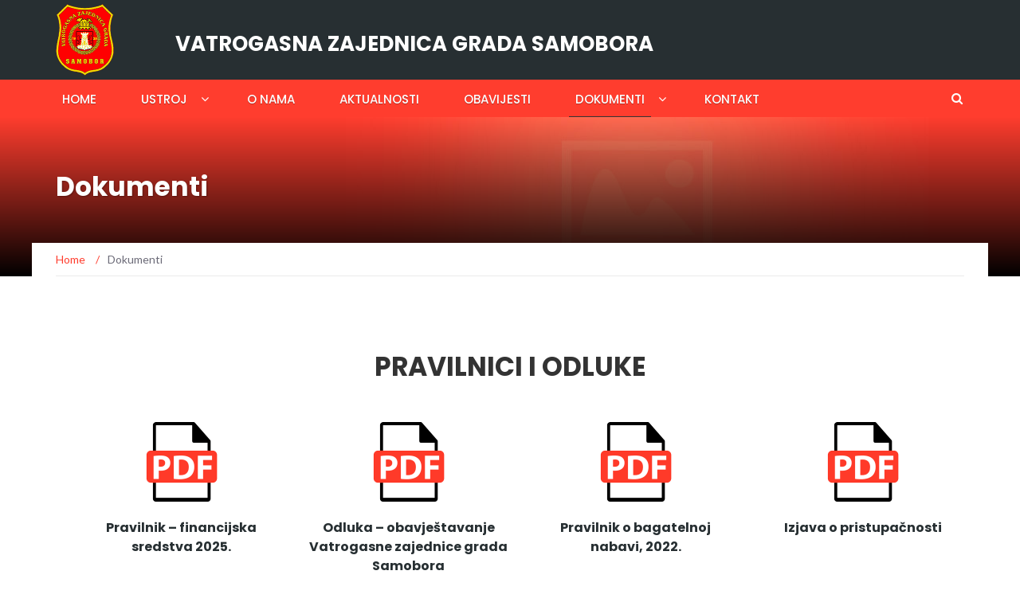

--- FILE ---
content_type: text/html; charset=UTF-8
request_url: https://vzg-samobor.hr/dokumenti/
body_size: 105580
content:
<!DOCTYPE html>
<html lang="hr">
<head>
	<meta charset="UTF-8">
	<meta name="viewport" content="width=device-width, initial-scale=1">
	<link rel="profile" href="https://gmpg.org/xfn/11">
	<link rel="pingback" href="https://vzg-samobor.hr/xmlrpc.php">

	<title>Dokumenti &#8211; Vatrogasna zajednica grada Samobor</title>
<meta name='robots' content='max-image-preview:large' />
	<style>img:is([sizes="auto" i], [sizes^="auto," i]) { contain-intrinsic-size: 3000px 1500px }</style>
	<link rel='dns-prefetch' href='//fonts.googleapis.com' />
<link rel="alternate" type="application/rss+xml" title="Vatrogasna zajednica grada Samobor &raquo; Kanal" href="https://vzg-samobor.hr/feed/" />
<link rel="alternate" type="application/rss+xml" title="Vatrogasna zajednica grada Samobor &raquo; Kanal komentara" href="https://vzg-samobor.hr/comments/feed/" />
<script type="text/javascript">
/* <![CDATA[ */
window._wpemojiSettings = {"baseUrl":"https:\/\/s.w.org\/images\/core\/emoji\/15.0.3\/72x72\/","ext":".png","svgUrl":"https:\/\/s.w.org\/images\/core\/emoji\/15.0.3\/svg\/","svgExt":".svg","source":{"concatemoji":"https:\/\/vzg-samobor.hr\/wp-includes\/js\/wp-emoji-release.min.js?ver=a14cd8bcbc0794870eb28d907964ba1d"}};
/*! This file is auto-generated */
!function(i,n){var o,s,e;function c(e){try{var t={supportTests:e,timestamp:(new Date).valueOf()};sessionStorage.setItem(o,JSON.stringify(t))}catch(e){}}function p(e,t,n){e.clearRect(0,0,e.canvas.width,e.canvas.height),e.fillText(t,0,0);var t=new Uint32Array(e.getImageData(0,0,e.canvas.width,e.canvas.height).data),r=(e.clearRect(0,0,e.canvas.width,e.canvas.height),e.fillText(n,0,0),new Uint32Array(e.getImageData(0,0,e.canvas.width,e.canvas.height).data));return t.every(function(e,t){return e===r[t]})}function u(e,t,n){switch(t){case"flag":return n(e,"\ud83c\udff3\ufe0f\u200d\u26a7\ufe0f","\ud83c\udff3\ufe0f\u200b\u26a7\ufe0f")?!1:!n(e,"\ud83c\uddfa\ud83c\uddf3","\ud83c\uddfa\u200b\ud83c\uddf3")&&!n(e,"\ud83c\udff4\udb40\udc67\udb40\udc62\udb40\udc65\udb40\udc6e\udb40\udc67\udb40\udc7f","\ud83c\udff4\u200b\udb40\udc67\u200b\udb40\udc62\u200b\udb40\udc65\u200b\udb40\udc6e\u200b\udb40\udc67\u200b\udb40\udc7f");case"emoji":return!n(e,"\ud83d\udc26\u200d\u2b1b","\ud83d\udc26\u200b\u2b1b")}return!1}function f(e,t,n){var r="undefined"!=typeof WorkerGlobalScope&&self instanceof WorkerGlobalScope?new OffscreenCanvas(300,150):i.createElement("canvas"),a=r.getContext("2d",{willReadFrequently:!0}),o=(a.textBaseline="top",a.font="600 32px Arial",{});return e.forEach(function(e){o[e]=t(a,e,n)}),o}function t(e){var t=i.createElement("script");t.src=e,t.defer=!0,i.head.appendChild(t)}"undefined"!=typeof Promise&&(o="wpEmojiSettingsSupports",s=["flag","emoji"],n.supports={everything:!0,everythingExceptFlag:!0},e=new Promise(function(e){i.addEventListener("DOMContentLoaded",e,{once:!0})}),new Promise(function(t){var n=function(){try{var e=JSON.parse(sessionStorage.getItem(o));if("object"==typeof e&&"number"==typeof e.timestamp&&(new Date).valueOf()<e.timestamp+604800&&"object"==typeof e.supportTests)return e.supportTests}catch(e){}return null}();if(!n){if("undefined"!=typeof Worker&&"undefined"!=typeof OffscreenCanvas&&"undefined"!=typeof URL&&URL.createObjectURL&&"undefined"!=typeof Blob)try{var e="postMessage("+f.toString()+"("+[JSON.stringify(s),u.toString(),p.toString()].join(",")+"));",r=new Blob([e],{type:"text/javascript"}),a=new Worker(URL.createObjectURL(r),{name:"wpTestEmojiSupports"});return void(a.onmessage=function(e){c(n=e.data),a.terminate(),t(n)})}catch(e){}c(n=f(s,u,p))}t(n)}).then(function(e){for(var t in e)n.supports[t]=e[t],n.supports.everything=n.supports.everything&&n.supports[t],"flag"!==t&&(n.supports.everythingExceptFlag=n.supports.everythingExceptFlag&&n.supports[t]);n.supports.everythingExceptFlag=n.supports.everythingExceptFlag&&!n.supports.flag,n.DOMReady=!1,n.readyCallback=function(){n.DOMReady=!0}}).then(function(){return e}).then(function(){var e;n.supports.everything||(n.readyCallback(),(e=n.source||{}).concatemoji?t(e.concatemoji):e.wpemoji&&e.twemoji&&(t(e.twemoji),t(e.wpemoji)))}))}((window,document),window._wpemojiSettings);
/* ]]> */
</script>
<style id='wp-emoji-styles-inline-css' type='text/css'>

	img.wp-smiley, img.emoji {
		display: inline !important;
		border: none !important;
		box-shadow: none !important;
		height: 1em !important;
		width: 1em !important;
		margin: 0 0.07em !important;
		vertical-align: -0.1em !important;
		background: none !important;
		padding: 0 !important;
	}
</style>
<link rel='stylesheet' id='wp-block-library-css' href='https://vzg-samobor.hr/wp-includes/css/dist/block-library/style.min.css?ver=a14cd8bcbc0794870eb28d907964ba1d' type='text/css' media='all' />
<style id='classic-theme-styles-inline-css' type='text/css'>
/*! This file is auto-generated */
.wp-block-button__link{color:#fff;background-color:#32373c;border-radius:9999px;box-shadow:none;text-decoration:none;padding:calc(.667em + 2px) calc(1.333em + 2px);font-size:1.125em}.wp-block-file__button{background:#32373c;color:#fff;text-decoration:none}
</style>
<style id='global-styles-inline-css' type='text/css'>
:root{--wp--preset--aspect-ratio--square: 1;--wp--preset--aspect-ratio--4-3: 4/3;--wp--preset--aspect-ratio--3-4: 3/4;--wp--preset--aspect-ratio--3-2: 3/2;--wp--preset--aspect-ratio--2-3: 2/3;--wp--preset--aspect-ratio--16-9: 16/9;--wp--preset--aspect-ratio--9-16: 9/16;--wp--preset--color--black: #000000;--wp--preset--color--cyan-bluish-gray: #abb8c3;--wp--preset--color--white: #ffffff;--wp--preset--color--pale-pink: #f78da7;--wp--preset--color--vivid-red: #cf2e2e;--wp--preset--color--luminous-vivid-orange: #ff6900;--wp--preset--color--luminous-vivid-amber: #fcb900;--wp--preset--color--light-green-cyan: #7bdcb5;--wp--preset--color--vivid-green-cyan: #00d084;--wp--preset--color--pale-cyan-blue: #8ed1fc;--wp--preset--color--vivid-cyan-blue: #0693e3;--wp--preset--color--vivid-purple: #9b51e0;--wp--preset--gradient--vivid-cyan-blue-to-vivid-purple: linear-gradient(135deg,rgba(6,147,227,1) 0%,rgb(155,81,224) 100%);--wp--preset--gradient--light-green-cyan-to-vivid-green-cyan: linear-gradient(135deg,rgb(122,220,180) 0%,rgb(0,208,130) 100%);--wp--preset--gradient--luminous-vivid-amber-to-luminous-vivid-orange: linear-gradient(135deg,rgba(252,185,0,1) 0%,rgba(255,105,0,1) 100%);--wp--preset--gradient--luminous-vivid-orange-to-vivid-red: linear-gradient(135deg,rgba(255,105,0,1) 0%,rgb(207,46,46) 100%);--wp--preset--gradient--very-light-gray-to-cyan-bluish-gray: linear-gradient(135deg,rgb(238,238,238) 0%,rgb(169,184,195) 100%);--wp--preset--gradient--cool-to-warm-spectrum: linear-gradient(135deg,rgb(74,234,220) 0%,rgb(151,120,209) 20%,rgb(207,42,186) 40%,rgb(238,44,130) 60%,rgb(251,105,98) 80%,rgb(254,248,76) 100%);--wp--preset--gradient--blush-light-purple: linear-gradient(135deg,rgb(255,206,236) 0%,rgb(152,150,240) 100%);--wp--preset--gradient--blush-bordeaux: linear-gradient(135deg,rgb(254,205,165) 0%,rgb(254,45,45) 50%,rgb(107,0,62) 100%);--wp--preset--gradient--luminous-dusk: linear-gradient(135deg,rgb(255,203,112) 0%,rgb(199,81,192) 50%,rgb(65,88,208) 100%);--wp--preset--gradient--pale-ocean: linear-gradient(135deg,rgb(255,245,203) 0%,rgb(182,227,212) 50%,rgb(51,167,181) 100%);--wp--preset--gradient--electric-grass: linear-gradient(135deg,rgb(202,248,128) 0%,rgb(113,206,126) 100%);--wp--preset--gradient--midnight: linear-gradient(135deg,rgb(2,3,129) 0%,rgb(40,116,252) 100%);--wp--preset--font-size--small: 13px;--wp--preset--font-size--medium: 20px;--wp--preset--font-size--large: 36px;--wp--preset--font-size--x-large: 42px;--wp--preset--spacing--20: 0.44rem;--wp--preset--spacing--30: 0.67rem;--wp--preset--spacing--40: 1rem;--wp--preset--spacing--50: 1.5rem;--wp--preset--spacing--60: 2.25rem;--wp--preset--spacing--70: 3.38rem;--wp--preset--spacing--80: 5.06rem;--wp--preset--shadow--natural: 6px 6px 9px rgba(0, 0, 0, 0.2);--wp--preset--shadow--deep: 12px 12px 50px rgba(0, 0, 0, 0.4);--wp--preset--shadow--sharp: 6px 6px 0px rgba(0, 0, 0, 0.2);--wp--preset--shadow--outlined: 6px 6px 0px -3px rgba(255, 255, 255, 1), 6px 6px rgba(0, 0, 0, 1);--wp--preset--shadow--crisp: 6px 6px 0px rgba(0, 0, 0, 1);}:where(.is-layout-flex){gap: 0.5em;}:where(.is-layout-grid){gap: 0.5em;}body .is-layout-flex{display: flex;}.is-layout-flex{flex-wrap: wrap;align-items: center;}.is-layout-flex > :is(*, div){margin: 0;}body .is-layout-grid{display: grid;}.is-layout-grid > :is(*, div){margin: 0;}:where(.wp-block-columns.is-layout-flex){gap: 2em;}:where(.wp-block-columns.is-layout-grid){gap: 2em;}:where(.wp-block-post-template.is-layout-flex){gap: 1.25em;}:where(.wp-block-post-template.is-layout-grid){gap: 1.25em;}.has-black-color{color: var(--wp--preset--color--black) !important;}.has-cyan-bluish-gray-color{color: var(--wp--preset--color--cyan-bluish-gray) !important;}.has-white-color{color: var(--wp--preset--color--white) !important;}.has-pale-pink-color{color: var(--wp--preset--color--pale-pink) !important;}.has-vivid-red-color{color: var(--wp--preset--color--vivid-red) !important;}.has-luminous-vivid-orange-color{color: var(--wp--preset--color--luminous-vivid-orange) !important;}.has-luminous-vivid-amber-color{color: var(--wp--preset--color--luminous-vivid-amber) !important;}.has-light-green-cyan-color{color: var(--wp--preset--color--light-green-cyan) !important;}.has-vivid-green-cyan-color{color: var(--wp--preset--color--vivid-green-cyan) !important;}.has-pale-cyan-blue-color{color: var(--wp--preset--color--pale-cyan-blue) !important;}.has-vivid-cyan-blue-color{color: var(--wp--preset--color--vivid-cyan-blue) !important;}.has-vivid-purple-color{color: var(--wp--preset--color--vivid-purple) !important;}.has-black-background-color{background-color: var(--wp--preset--color--black) !important;}.has-cyan-bluish-gray-background-color{background-color: var(--wp--preset--color--cyan-bluish-gray) !important;}.has-white-background-color{background-color: var(--wp--preset--color--white) !important;}.has-pale-pink-background-color{background-color: var(--wp--preset--color--pale-pink) !important;}.has-vivid-red-background-color{background-color: var(--wp--preset--color--vivid-red) !important;}.has-luminous-vivid-orange-background-color{background-color: var(--wp--preset--color--luminous-vivid-orange) !important;}.has-luminous-vivid-amber-background-color{background-color: var(--wp--preset--color--luminous-vivid-amber) !important;}.has-light-green-cyan-background-color{background-color: var(--wp--preset--color--light-green-cyan) !important;}.has-vivid-green-cyan-background-color{background-color: var(--wp--preset--color--vivid-green-cyan) !important;}.has-pale-cyan-blue-background-color{background-color: var(--wp--preset--color--pale-cyan-blue) !important;}.has-vivid-cyan-blue-background-color{background-color: var(--wp--preset--color--vivid-cyan-blue) !important;}.has-vivid-purple-background-color{background-color: var(--wp--preset--color--vivid-purple) !important;}.has-black-border-color{border-color: var(--wp--preset--color--black) !important;}.has-cyan-bluish-gray-border-color{border-color: var(--wp--preset--color--cyan-bluish-gray) !important;}.has-white-border-color{border-color: var(--wp--preset--color--white) !important;}.has-pale-pink-border-color{border-color: var(--wp--preset--color--pale-pink) !important;}.has-vivid-red-border-color{border-color: var(--wp--preset--color--vivid-red) !important;}.has-luminous-vivid-orange-border-color{border-color: var(--wp--preset--color--luminous-vivid-orange) !important;}.has-luminous-vivid-amber-border-color{border-color: var(--wp--preset--color--luminous-vivid-amber) !important;}.has-light-green-cyan-border-color{border-color: var(--wp--preset--color--light-green-cyan) !important;}.has-vivid-green-cyan-border-color{border-color: var(--wp--preset--color--vivid-green-cyan) !important;}.has-pale-cyan-blue-border-color{border-color: var(--wp--preset--color--pale-cyan-blue) !important;}.has-vivid-cyan-blue-border-color{border-color: var(--wp--preset--color--vivid-cyan-blue) !important;}.has-vivid-purple-border-color{border-color: var(--wp--preset--color--vivid-purple) !important;}.has-vivid-cyan-blue-to-vivid-purple-gradient-background{background: var(--wp--preset--gradient--vivid-cyan-blue-to-vivid-purple) !important;}.has-light-green-cyan-to-vivid-green-cyan-gradient-background{background: var(--wp--preset--gradient--light-green-cyan-to-vivid-green-cyan) !important;}.has-luminous-vivid-amber-to-luminous-vivid-orange-gradient-background{background: var(--wp--preset--gradient--luminous-vivid-amber-to-luminous-vivid-orange) !important;}.has-luminous-vivid-orange-to-vivid-red-gradient-background{background: var(--wp--preset--gradient--luminous-vivid-orange-to-vivid-red) !important;}.has-very-light-gray-to-cyan-bluish-gray-gradient-background{background: var(--wp--preset--gradient--very-light-gray-to-cyan-bluish-gray) !important;}.has-cool-to-warm-spectrum-gradient-background{background: var(--wp--preset--gradient--cool-to-warm-spectrum) !important;}.has-blush-light-purple-gradient-background{background: var(--wp--preset--gradient--blush-light-purple) !important;}.has-blush-bordeaux-gradient-background{background: var(--wp--preset--gradient--blush-bordeaux) !important;}.has-luminous-dusk-gradient-background{background: var(--wp--preset--gradient--luminous-dusk) !important;}.has-pale-ocean-gradient-background{background: var(--wp--preset--gradient--pale-ocean) !important;}.has-electric-grass-gradient-background{background: var(--wp--preset--gradient--electric-grass) !important;}.has-midnight-gradient-background{background: var(--wp--preset--gradient--midnight) !important;}.has-small-font-size{font-size: var(--wp--preset--font-size--small) !important;}.has-medium-font-size{font-size: var(--wp--preset--font-size--medium) !important;}.has-large-font-size{font-size: var(--wp--preset--font-size--large) !important;}.has-x-large-font-size{font-size: var(--wp--preset--font-size--x-large) !important;}
:where(.wp-block-post-template.is-layout-flex){gap: 1.25em;}:where(.wp-block-post-template.is-layout-grid){gap: 1.25em;}
:where(.wp-block-columns.is-layout-flex){gap: 2em;}:where(.wp-block-columns.is-layout-grid){gap: 2em;}
:root :where(.wp-block-pullquote){font-size: 1.5em;line-height: 1.6;}
</style>
<link rel='stylesheet' id='parent-style-css' href='https://vzg-samobor.hr/wp-content/themes/newsmag-pro/style.css?ver=a14cd8bcbc0794870eb28d907964ba1d' type='text/css' media='all' />
<link rel='stylesheet' id='child-style-css' href='https://vzg-samobor.hr/wp-content/themes/newsmag-pro-child/style.css?ver=2.2.1' type='text/css' media='all' />
<link rel='stylesheet' id='newsmag-fonts-css' href='//fonts.googleapis.com/css?family=Lato%3A100%2C300%2C400%2C700%2C900%7CPoppins%3A400%2C500%2C600%2C700&#038;ver=2.2.1' type='text/css' media='all' />
<link rel='stylesheet' id='font-awesome-style-css' href='https://vzg-samobor.hr/wp-content/themes/newsmag-pro/assets/vendors/fontawesome//font-awesome.min.css?ver=a14cd8bcbc0794870eb28d907964ba1d' type='text/css' media='all' />
<link rel='stylesheet' id='bootstrap-style-css' href='https://vzg-samobor.hr/wp-content/themes/newsmag-pro/assets/vendors/bootstrap/bootstrap.min.css?ver=a14cd8bcbc0794870eb28d907964ba1d' type='text/css' media='all' />
<link rel='stylesheet' id='bootstrap-theme-style-css' href='https://vzg-samobor.hr/wp-content/themes/newsmag-pro/assets/vendors/bootstrap/bootstrap-theme.min.css?ver=a14cd8bcbc0794870eb28d907964ba1d' type='text/css' media='all' />
<link rel='stylesheet' id='newsmag-stylesheet-css' href='https://vzg-samobor.hr/wp-content/themes/newsmag-pro/assets/css/style.css?ver=2.2.1' type='text/css' media='all' />
<style id='newsmag-stylesheet-inline-css' type='text/css'>
@import url("https://fonts.googleapis.com/css?family=Poppins:300,400,500,600,700&subset=latin-ext");

.entry-content h1,.entry-content h2,.entry-content h3,.entry-content h4,.entry-content h5,.entry-content h6,.newsmag-blog-post-layout .newsmag-title h3,.newsmag-blog-post-layout .newsmag-title h3 a{
font-family:Poppins;
font-style:normal;
}
.entry-content p{
font-family:Poppins;
font-style:normal;
font-size:16px;
line-height:18px;
}
.newsmag_builder .newsmag-post-box-a h2,.newsmag_builder .newsmag-post-box-a h2 a,.newsmag_builder .newsmag-post-list-vertical-row h2,.newsmag_builder .newsmag-post-list-vertical-row h2 a,.newsmag_builder .newsmag-blog-post-layout-row h2,.newsmag_builder .newsmag-blog-post-layout-row h2 a,.newsmag_builder .newsmag-post-banner-row h2,.newsmag_builder .newsmag-post-banner-row h2 a{
font-family:Poppins;
font-style:normal;
}
.newsmag_builder p{
font-family:Poppins;
font-style:normal;
font-size:16px;
line-height:18px;
}

</style>
<link rel='stylesheet' id='owlCarousel-main-css-css' href='https://vzg-samobor.hr/wp-content/themes/newsmag-pro/assets/vendors/owl-carousel/owl.carousel.min.css?ver=a14cd8bcbc0794870eb28d907964ba1d' type='text/css' media='all' />
<link rel='stylesheet' id='owlCarousel-theme-css-css' href='https://vzg-samobor.hr/wp-content/themes/newsmag-pro/assets/vendors/owl-carousel/owl.theme.default.css?ver=a14cd8bcbc0794870eb28d907964ba1d' type='text/css' media='all' />
<link rel='stylesheet' id='msl-main-css' href='https://vzg-samobor.hr/wp-content/plugins/master-slider/public/assets/css/masterslider.main.css?ver=3.10.0' type='text/css' media='all' />
<link rel='stylesheet' id='msl-custom-css' href='https://vzg-samobor.hr/wp-content/uploads/master-slider/custom.css?ver=3.6' type='text/css' media='all' />
<script type="text/javascript" src="https://vzg-samobor.hr/wp-includes/js/jquery/jquery.min.js?ver=3.7.1" id="jquery-core-js"></script>
<script type="text/javascript" src="https://vzg-samobor.hr/wp-includes/js/jquery/jquery-migrate.min.js?ver=3.4.1" id="jquery-migrate-js"></script>
<script type="text/javascript" src="https://vzg-samobor.hr/wp-content/themes/newsmag-pro/assets/vendors/blazy/blazy.min.js?ver=1.9.1" id="jquery_lazy_load-js"></script>
<link rel="https://api.w.org/" href="https://vzg-samobor.hr/wp-json/" /><link rel="alternate" title="JSON" type="application/json" href="https://vzg-samobor.hr/wp-json/wp/v2/pages/20" /><link rel="EditURI" type="application/rsd+xml" title="RSD" href="https://vzg-samobor.hr/xmlrpc.php?rsd" />
<link rel="canonical" href="https://vzg-samobor.hr/dokumenti/" />
<link rel="alternate" title="oEmbed (JSON)" type="application/json+oembed" href="https://vzg-samobor.hr/wp-json/oembed/1.0/embed?url=https%3A%2F%2Fvzg-samobor.hr%2Fdokumenti%2F" />
<link rel="alternate" title="oEmbed (XML)" type="text/xml+oembed" href="https://vzg-samobor.hr/wp-json/oembed/1.0/embed?url=https%3A%2F%2Fvzg-samobor.hr%2Fdokumenti%2F&#038;format=xml" />
<script>var ms_grabbing_curosr = 'https://vzg-samobor.hr/wp-content/plugins/master-slider/public/assets/css/common/grabbing.cur', ms_grab_curosr = 'https://vzg-samobor.hr/wp-content/plugins/master-slider/public/assets/css/common/grab.cur';</script>
<meta name="generator" content="MasterSlider 3.10.0 - Responsive Touch Image Slider | avt.li/msf" />
<link rel="icon" href="https://vzg-samobor.hr/wp-content/uploads/2017/03/logoVZGS-65x65.png" sizes="32x32" />
<link rel="icon" href="https://vzg-samobor.hr/wp-content/uploads/2017/03/logoVZGS.png" sizes="192x192" />
<link rel="apple-touch-icon" href="https://vzg-samobor.hr/wp-content/uploads/2017/03/logoVZGS.png" />
<meta name="msapplication-TileImage" content="https://vzg-samobor.hr/wp-content/uploads/2017/03/logoVZGS.png" />
</head>

<body data-rsssl=1 class="page-template-default page page-id-20 _masterslider _ms_version_3.10.0">
<div id="page" class="site">
		<div class="top-header">
		<div class="container">
			<div class="row">
				
<div class="col-md-8 col-sm-7">
	<!-- News Ticker Module -->
	<div class="newsmag-news-ticker">
					<span class="newsmag-module-title"><div class="logoVZG"><a href="https://vzg-samobor.hr"><img src="https://vzg-samobor.hr/wp-content/logo/logoVZGS.png"/></a></div></span>
<div class="siteNameVZG"><h3>VATROGASNA ZAJEDNICA GRADA SAMOBORA</h3></div>
	</div>
</div>


							</div>
		</div>
	</div>
	<header id="masthead" class="site-header" role="banner">
		<div class="site-branding container ">
			<div class="row">
				<div class="col-md-4 header-logo">
																				<a class="site-title"
								   href="https://vzg-samobor.hr"> Vatrogasna zajednica grada Samobor</a>
																		</div>

													<div class="col-md-8 header-banner">
							<a href="https://machothemes.com/">
		<img src="https://vzg-samobor.hr/wp-content/themes/newsmag-pro/assets/images/banner.jpg" />	</a>
					</div>
							</div>
		</div><!-- .site-branding -->
				<nav id="site-navigation" class="main-navigation stick-menu"
		     role="navigation">
			<div class="container">
				<div class="row">
					<div class="col-md-12">
												<button class="menu-toggle" aria-controls="primary-menu"
						        aria-expanded="false"><span class="fa fa-bars"></span></button>
						<div class="menu-main-menu-container"><ul id="primary-menu" class="menu nav-menu menu"><li id="menu-item-2601" class="menu-item menu-item-type-custom menu-item-object-custom menu-item-home menu-item-2601"><a href="https://vzg-samobor.hr/" data-ps2id-api="true">Home</a></li>
<li id="menu-item-2783" class="menu-item menu-item-type-custom menu-item-object-custom menu-item-has-children menu-item-2783"><a href="#" data-ps2id-api="true">Ustroj</a>
<ul class="sub-menu">
	<li id="menu-item-31" class="menu-item menu-item-type-post_type menu-item-object-page menu-item-31"><a href="https://vzg-samobor.hr/ustroj/skupstina-vzg-samobora/" data-ps2id-api="true">SKUPŠTINA VZGS</a></li>
	<li id="menu-item-2497" class="menu-item menu-item-type-post_type menu-item-object-page menu-item-2497"><a href="https://vzg-samobor.hr/ustroj/clanice-vzg-samobor/" data-ps2id-api="true">Članice VZG Samobor</a></li>
	<li id="menu-item-2784" class="menu-item menu-item-type-post_type menu-item-object-page menu-item-2784"><a href="https://vzg-samobor.hr/zastita-osobnih-podataka/" data-ps2id-api="true">Zaštita osobnih podataka</a></li>
</ul>
</li>
<li id="menu-item-2405" class="menu-item menu-item-type-post_type menu-item-object-page menu-item-2405"><a href="https://vzg-samobor.hr/o-nama/" data-ps2id-api="true">O nama</a></li>
<li id="menu-item-25" class="menu-item menu-item-type-post_type menu-item-object-page menu-item-25"><a href="https://vzg-samobor.hr/aktualnosti/" data-ps2id-api="true">Aktualnosti</a></li>
<li id="menu-item-26" class="menu-item menu-item-type-post_type menu-item-object-page menu-item-26"><a href="https://vzg-samobor.hr/obavijesti/" data-ps2id-api="true">Obavijesti</a></li>
<li id="menu-item-2555" class="menu-item menu-item-type-post_type menu-item-object-page current-menu-item page_item page-item-20 current_page_item current-menu-ancestor current-menu-parent current_page_parent current_page_ancestor menu-item-has-children menu-item-2555"><a href="https://vzg-samobor.hr/dokumenti/" aria-current="page" data-ps2id-api="true">Dokumenti</a>
<ul class="sub-menu">
	<li id="menu-item-2560" class="menu-item menu-item-type-custom menu-item-object-custom current-menu-item menu-item-2560"><a href="https://vzg-samobor.hr/dokumenti/#pravilnici" aria-current="page" data-ps2id-api="true">Pravilnici i odluke</a></li>
	<li id="menu-item-2605" class="menu-item menu-item-type-custom menu-item-object-custom current-menu-item menu-item-2605"><a href="https://vzg-samobor.hr/dokumenti/#obrasci" aria-current="page" data-ps2id-api="true">Obrasci</a></li>
	<li id="menu-item-2559" class="menu-item menu-item-type-custom menu-item-object-custom current-menu-item menu-item-2559"><a href="https://vzg-samobor.hr/dokumenti/#zapisinici" aria-current="page" data-ps2id-api="true">Zapisnici</a></li>
	<li id="menu-item-2938" class="menu-item menu-item-type-custom menu-item-object-custom current-menu-item menu-item-2938"><a href="https://vzg-samobor.hr/dokumenti/#zapisinici-predsjednistvo" aria-current="page" data-ps2id-api="true">Zapisnici predsjedništvo</a></li>
	<li id="menu-item-2939" class="menu-item menu-item-type-custom menu-item-object-custom current-menu-item menu-item-2939"><a href="https://vzg-samobor.hr/dokumenti/#zapisinici-zapovjednistvo" aria-current="page" data-ps2id-api="true">Zapisnici zapovjedništvo</a></li>
	<li id="menu-item-2563" class="menu-item menu-item-type-custom menu-item-object-custom current-menu-item menu-item-2563"><a href="https://vzg-samobor.hr/dokumenti/#planovi-izvjesca" aria-current="page" data-ps2id-api="true">Planovi i izvješća</a></li>
	<li id="menu-item-2562" class="menu-item menu-item-type-custom menu-item-object-custom current-menu-item menu-item-2562"><a href="https://vzg-samobor.hr/dokumenti/#natjecaji" aria-current="page" data-ps2id-api="true">Natječaji</a></li>
	<li id="menu-item-2554" class="menu-item menu-item-type-custom menu-item-object-custom current-menu-item menu-item-2554"><a href="https://vzg-samobor.hr/dokumenti/#statut" aria-current="page" data-ps2id-api="true">Statut</a></li>
</ul>
</li>
<li id="menu-item-2493" class="menu-item menu-item-type-custom menu-item-object-custom menu-item-2493"><a href="#text-7" data-ps2id-api="true">Kontakt</a></li>
</ul></div>													<button href="#" class="search-form-opener" type="button"><span class="fa fa-search"></span>
							</button>
											</div>
				</div>
			</div>
		</nav><!-- #site-navigation -->
								<div class="header-search-form">
				<div class="container">
					<!-- Search Form -->
					<form role="search" method="get" id="searchform_topbar"
					      action="https://vzg-samobor.hr/">
						<label><span class="screen-reader-text">Search for:</span>
							<input
								class="search-field-top-bar "
								id="search-field-top-bar"
								placeholder="Type the search term"
								value="" name="s"
								type="search">
						</label>
						<button id="search-top-bar-submit" type="button"
						        class="search-top-bar-submit "><span
								class="first-bar"></span><span
								class="second-bar"></span></button>
					</form>
				</div>
			</div>
			</header><!-- #masthead -->

	<div id="content" class="site-content">
	<div class="newsmag-custom-header"
	     style="background-image:url(https://vzg-samobor.hr/wp-content/themes/newsmag-pro/assets/images/header.jpg)">
		<div class="container">
			<div class="row">
				<div class="col-xs-12">
					<h2>Dokumenti</h2>
				</div>
			</div>
		</div>
	</div>
	<div class="container newsmag-breadcrumbs-container">
		<div class="row newsmag-breadcrumbs-row">
			<div class="col-xs-12">
				<div class="newsmag-breadcrumbs"><span itemscope itemtype="http://data-vocabulary.org/Breadcrumb"><a itemprop="url" href="https://vzg-samobor.hr" ><span itemprop="title">Home </span></a></span><span class="newsmag-breadcrumb-sep">/</span><span class="breadcrumb-leaf">Dokumenti</span></div>			</div>
		</div>
	</div>
	<div class="container">
		<div id="primary" class="content-area">
			<main id="main" class="site-main row" role="main">

				<article id="post-20" class="newsmag-single-page-layout post-20 page type-page status-publish hentry">

	<div class="col-xs-12">
		<div class="newsmag-content entry-content">
			
<p class="documentTitle"><a id="pravilnici"></a></p>
<h2 class="documentTitle">PRAVILNICI I ODLUKE</h2>
<div class="container">
	<div class="wrapper">
                                           
			<div class="col-md-3 col-sm-12 heightCustom">
		<a class="pdfLink" href="https://vzg-samobor.hr/wp-content/uploads/2025/07/Pravilnik-o-dodjeli-financijskih-sredstva-unutar-Vatrogasne-zajednice-grada-Samobora.pdf"><br>
			<img decoding="async" class="pdfIcon" src="https://vzg-samobor.hr/uploads/pdf-icon.png"><br>
		</a>
		<a class="pdfHref" href="https://vzg-samobor.hr/wp-content/uploads/2025/07/Pravilnik-o-dodjeli-financijskih-sredstva-unutar-Vatrogasne-zajednice-grada-Samobora.pdf">Pravilnik &#8211; financijska sredstva 2025.</a>
	</div>


                                           
			<div class="col-md-3 col-sm-12 heightCustom">
		<a class="pdfLink" href="https://vzg-samobor.hr/wp-content/uploads/2024/11/Skeniranje_20241105.pdf"><br>
			<img decoding="async" class="pdfIcon" src="https://vzg-samobor.hr/uploads/pdf-icon.png"><br>
		</a>
		<a class="pdfHref" href="https://vzg-samobor.hr/wp-content/uploads/2024/11/Skeniranje_20241105.pdf">Odluka &#8211; obavještavanje Vatrogasne zajednice grada Samobora</a>
	</div>


                                           
			<div class="col-md-3 col-sm-12 heightCustom">
		<a class="pdfLink" href="https://vzg-samobor.hr/wp-content/uploads/2025/01/Skeniranje_20250117-8.pdf"><br>
			<img decoding="async" class="pdfIcon" src="https://vzg-samobor.hr/uploads/pdf-icon.png"><br>
		</a>
		<a class="pdfHref" href="https://vzg-samobor.hr/wp-content/uploads/2025/01/Skeniranje_20250117-8.pdf">Pravilnik o bagatelnoj nabavi, 2022.</a>
	</div>


                                           
			<div class="col-md-3 col-sm-12 heightCustom">
		<a class="pdfLink" href="https://vzg-samobor.hr/wp-content/uploads/2020/10/Izjava-o-pristupačnosti2020..pdf"><br>
			<img decoding="async" class="pdfIcon" src="https://vzg-samobor.hr/uploads/pdf-icon.png"><br>
		</a>
		<a class="pdfHref" href="https://vzg-samobor.hr/wp-content/uploads/2020/10/Izjava-o-pristupačnosti2020..pdf">Izjava o pristupačnosti</a>
	</div>


                                           
			<div class="col-md-3 col-sm-12 heightCustom">
		<a class="pdfLink" href="https://vzg-samobor.hr/wp-content/uploads/2019/04/Pravila-vatrogasne-sluzbe.pdf"><br>
			<img decoding="async" class="pdfIcon" src="https://vzg-samobor.hr/uploads/pdf-icon.png"><br>
		</a>
		<a class="pdfHref" href="https://vzg-samobor.hr/wp-content/uploads/2019/04/Pravila-vatrogasne-sluzbe.pdf">Pravila vatrogasne službe</a>
	</div>


                                           
			<div class="col-md-3 col-sm-12 heightCustom">
		<a class="pdfLink" href="https://vzg-samobor.hr/wp-content/uploads/2019/04/Pravilnik-o-osposobljavnju-i-usavrsavanju.pdf"><br>
			<img decoding="async" class="pdfIcon" src="https://vzg-samobor.hr/uploads/pdf-icon.png"><br>
		</a>
		<a class="pdfHref" href="https://vzg-samobor.hr/wp-content/uploads/2019/04/Pravilnik-o-osposobljavnju-i-usavrsavanju.pdf">Pravilnik o osposobljavnju i usavršavanju</a>
	</div>


                                           
			<div class="col-md-3 col-sm-12 heightCustom">
		<a class="pdfLink" href="https://vzg-samobor.hr/wp-content/uploads/2019/04/Pravilnik-o-provedbi-postupka-javne-nabave-bagatelne-vrijednosti.pdf"><br>
			<img decoding="async" class="pdfIcon" src="https://vzg-samobor.hr/uploads/pdf-icon.png"><br>
		</a>
		<a class="pdfHref" href="https://vzg-samobor.hr/wp-content/uploads/2019/04/Pravilnik-o-provedbi-postupka-javne-nabave-bagatelne-vrijednosti.pdf">Pravilnik o provedbi postupka javne nabave bagatelne vrijednosti</a>
	</div>


                                           
			<div class="col-md-3 col-sm-12 heightCustom">
		<a class="pdfLink" href="https://vzg-samobor.hr/wp-content/uploads/2019/04/Tipizacija-vatrogasnih-intervencija.pdf"><br>
			<img decoding="async" class="pdfIcon" src="https://vzg-samobor.hr/uploads/pdf-icon.png"><br>
		</a>
		<a class="pdfHref" href="https://vzg-samobor.hr/wp-content/uploads/2019/04/Tipizacija-vatrogasnih-intervencija.pdf">Tipizacija vatrogasnih intervencija</a>
	</div>


                                           
			<div class="col-md-3 col-sm-12 heightCustom">
		<a class="pdfLink" href="https://vzg-samobor.hr/wp-content/uploads/2025/01/o-organizaciji-pokazne-vjezbe-osposobljavanja-i-usavrsavanja.pdf"><br>
			<img decoding="async" class="pdfIcon" src="https://vzg-samobor.hr/uploads/pdf-icon.png"><br>
		</a>
		<a class="pdfHref" href="https://vzg-samobor.hr/wp-content/uploads/2025/01/o-organizaciji-pokazne-vjezbe-osposobljavanja-i-usavrsavanja.pdf">Odluka &#8211; organizacija vježbe i osposobljavanja</a>
	</div>


                                           
			<div class="col-md-3 col-sm-12 heightCustom">
		<a class="pdfLink" href="https://vzg-samobor.hr/wp-content/uploads/2025/01/Odluka-vozilostaro.pdf"><br>
			<img decoding="async" class="pdfIcon" src="https://vzg-samobor.hr/uploads/pdf-icon.png"><br>
		</a>
		<a class="pdfHref" href="https://vzg-samobor.hr/wp-content/uploads/2025/01/Odluka-vozilostaro.pdf">Odluka &#8211; vozila</a>
	</div>


			</div>
</div>
<hr>
<p class="documentTitle"><a id="obrasci"></a></p>
<h2 class="documentTitle">OBRASCI</h2>
<div class="container">
	<div class="wrapper">
                                           
			<div class="col-md-3 col-sm-12 heightCustom">
		<a class="pdfLink" href="https://vzg-samobor.hr/wp-content/uploads/2025/07/Zakon-TVJ-i-ostalo-linkovi.docx"><br>
			<img decoding="async" class="pdfIcon" src="https://vzg-samobor.hr/uploads/pdf-icon.png"><br>
		</a>
		<a class="pdfHref" href="https://vzg-samobor.hr/wp-content/uploads/2025/07/Zakon-TVJ-i-ostalo-linkovi.docx">Zakon TVJ i ostalo</a>
	</div>


                                           
			<div class="col-md-3 col-sm-12 heightCustom">
		<a class="pdfLink" href="https://vzg-samobor.hr/wp-content/uploads/2025/07/Zahtjev-za-ispravak-ili-dopunu-informacije-obrazac.doc"><br>
			<img decoding="async" class="pdfIcon" src="https://vzg-samobor.hr/uploads/pdf-icon.png"><br>
		</a>
		<a class="pdfHref" href="https://vzg-samobor.hr/wp-content/uploads/2025/07/Zahtjev-za-ispravak-ili-dopunu-informacije-obrazac.doc">Zahtjev za ispravak ili dopunu informacije</a>
	</div>


                                           
			<div class="col-md-3 col-sm-12 heightCustom">
		<a class="pdfLink" href="https://vzg-samobor.hr/wp-content/uploads/2025/07/Zahtjev-za-ponovnu-uporabu-informacija-obrazac.doc"><br>
			<img decoding="async" class="pdfIcon" src="https://vzg-samobor.hr/uploads/pdf-icon.png"><br>
		</a>
		<a class="pdfHref" href="https://vzg-samobor.hr/wp-content/uploads/2025/07/Zahtjev-za-ponovnu-uporabu-informacija-obrazac.doc">Zahtjev za ponovnu uporabu informacija</a>
	</div>


                                           
			<div class="col-md-3 col-sm-12 heightCustom">
		<a class="pdfLink" href="https://vzg-samobor.hr/wp-content/uploads/2025/07/Zahtjev-za-pristup-informacijama-obrazac.doc"><br>
			<img decoding="async" class="pdfIcon" src="https://vzg-samobor.hr/uploads/pdf-icon.png"><br>
		</a>
		<a class="pdfHref" href="https://vzg-samobor.hr/wp-content/uploads/2025/07/Zahtjev-za-pristup-informacijama-obrazac.doc">Zahtjev za pristup informacijama</a>
	</div>


                                           
			<div class="col-md-3 col-sm-12 heightCustom">
		<a class="pdfLink" href="https://vzg-samobor.hr/wp-content/uploads/2019/04/Obrazac-odluka-za-zastupnje-zapovjednik.pdf"><br>
			<img decoding="async" class="pdfIcon" src="https://vzg-samobor.hr/uploads/pdf-icon.png"><br>
		</a>
		<a class="pdfHref" href="https://vzg-samobor.hr/wp-content/uploads/2019/04/Obrazac-odluka-za-zastupnje-zapovjednik.pdf">Obrazac – Odluka o imenovanju zapovjednika</a>
	</div>


                                           
			<div class="col-md-3 col-sm-12 heightCustom">
		<a class="pdfLink" href="https://vzg-samobor.hr/wp-content/uploads/2019/04/Obrazac-suglasnost-zapovjednik.pdf"><br>
			<img decoding="async" class="pdfIcon" src="https://vzg-samobor.hr/uploads/pdf-icon.png"><br>
		</a>
		<a class="pdfHref" href="https://vzg-samobor.hr/wp-content/uploads/2019/04/Obrazac-suglasnost-zapovjednik.pdf">Obrazac suglasnosti za imenovanje zapovjednika</a>
	</div>


                                           
			<div class="col-md-3 col-sm-12 heightCustom">
		<a class="pdfLink" href="https://vzg-samobor.hr/wp-content/uploads/2019/04/Registar-udruga-Upis-promjena.pdf"><br>
			<img decoding="async" class="pdfIcon" src="https://vzg-samobor.hr/uploads/pdf-icon.png"><br>
		</a>
		<a class="pdfHref" href="https://vzg-samobor.hr/wp-content/uploads/2019/04/Registar-udruga-Upis-promjena.pdf">Zahtjev za upis u Registar udruga</a>
	</div>


                                           
			<div class="col-md-3 col-sm-12 heightCustom">
		<a class="pdfLink" href="https://vzg-samobor.hr/wp-content/uploads/2019/04/Upitnik_o_funkcioniranju_sustava_financijskog_upravljanja.pdf"><br>
			<img decoding="async" class="pdfIcon" src="https://vzg-samobor.hr/uploads/pdf-icon.png"><br>
		</a>
		<a class="pdfHref" href="https://vzg-samobor.hr/wp-content/uploads/2019/04/Upitnik_o_funkcioniranju_sustava_financijskog_upravljanja.pdf">Upitnik o funkcioniranju sustava financijskog upravljanja</a>
	</div>


			</div>
</div>
<hr>
<p class="documentTitle"><a id="zapisinici"></a></p>
<h2 class="documentTitle">ZAPISNICI</h2>
<div class="container">
	<div class="wrapper">
                                           
			<div class="col-md-3 col-sm-12 heightCustom">
		<a class="pdfLink" href="https://vzg-samobor.hr/wp-content/uploads/2026/01/Zapisnik-sa-godisnje-Skupstine-09.05.2025.doc"><br>
			<img decoding="async" class="pdfIcon" src="https://vzg-samobor.hr/uploads/pdf-icon.png"><br>
		</a>
		<a class="pdfHref" href="https://vzg-samobor.hr/wp-content/uploads/2026/01/Zapisnik-sa-godisnje-Skupstine-09.05.2025.doc">Godišnja Skupština 2025.</a>
	</div>


                                           
			<div class="col-md-3 col-sm-12 heightCustom">
		<a class="pdfLink" href="https://vzg-samobor.hr/wp-content/uploads/2025/01/Skeniranje_20250117-7.pdf"><br>
			<img decoding="async" class="pdfIcon" src="https://vzg-samobor.hr/uploads/pdf-icon.png"><br>
		</a>
		<a class="pdfHref" href="https://vzg-samobor.hr/wp-content/uploads/2025/01/Skeniranje_20250117-7.pdf">Godišnja skupština 2024.</a>
	</div>


                                           
			<div class="col-md-3 col-sm-12 heightCustom">
		<a class="pdfLink" href="https://vzg-samobor.hr/wp-content/uploads/2024/01/Skeniranje_20240119.pdf"><br>
			<img decoding="async" class="pdfIcon" src="https://vzg-samobor.hr/uploads/pdf-icon.png"><br>
		</a>
		<a class="pdfHref" href="https://vzg-samobor.hr/wp-content/uploads/2024/01/Skeniranje_20240119.pdf">Godišnja Skupština 2023.</a>
	</div>


                                           
			<div class="col-md-3 col-sm-12 heightCustom">
		<a class="pdfLink" href="https://vzg-samobor.hr/wp-content/uploads/2024/01/Zapisnik-sa-godisnje-Skupstine-09.06.2022..doc"><br>
			<img decoding="async" class="pdfIcon" src="https://vzg-samobor.hr/uploads/pdf-icon.png"><br>
		</a>
		<a class="pdfHref" href="https://vzg-samobor.hr/wp-content/uploads/2024/01/Zapisnik-sa-godisnje-Skupstine-09.06.2022..doc">Godišnja Skupština 2022.</a>
	</div>


                                           
			<div class="col-md-3 col-sm-12 heightCustom">
		<a class="pdfLink" href="https://vzg-samobor.hr/wp-content/uploads/2021/04/Zapisnik-sa-godišnje-Skupštine-16.4.21..doc"><br>
			<img decoding="async" class="pdfIcon" src="https://vzg-samobor.hr/uploads/pdf-icon.png"><br>
		</a>
		<a class="pdfHref" href="https://vzg-samobor.hr/wp-content/uploads/2021/04/Zapisnik-sa-godišnje-Skupštine-16.4.21..doc">Godišnja Skupština 2021.</a>
	</div>


                                           
			<div class="col-md-3 col-sm-12 heightCustom">
		<a class="pdfLink" href="https://vzg-samobor.hr/wp-content/uploads/2021/04/Zapisnik-sa-godišnje-Skupštine-30.12.2020.-91-g.skup_..doc"><br>
			<img decoding="async" class="pdfIcon" src="https://vzg-samobor.hr/uploads/pdf-icon.png"><br>
		</a>
		<a class="pdfHref" href="https://vzg-samobor.hr/wp-content/uploads/2021/04/Zapisnik-sa-godišnje-Skupštine-30.12.2020.-91-g.skup_..doc">Godišnja Skupština 2020.</a>
	</div>


                                           
			<div class="col-md-3 col-sm-12 heightCustom">
		<a class="pdfLink" href="https://vzg-samobor.hr/wp-content/uploads/2020/02/Zapisnik-sa-godišnje-Skupštine-26.4.19..doc"><br>
			<img decoding="async" class="pdfIcon" src="https://vzg-samobor.hr/uploads/pdf-icon.png"><br>
		</a>
		<a class="pdfHref" href="https://vzg-samobor.hr/wp-content/uploads/2020/02/Zapisnik-sa-godišnje-Skupštine-26.4.19..doc">Godišnja skupština 2019.</a>
	</div>


                                           
			<div class="col-md-3 col-sm-12 heightCustom">
		<a class="pdfLink" href="https://vzg-samobor.hr/wp-content/uploads/2020/02/Zapisnik-sa-godišnje-Skupštine-20.4.18..doc"><br>
			<img decoding="async" class="pdfIcon" src="https://vzg-samobor.hr/uploads/pdf-icon.png"><br>
		</a>
		<a class="pdfHref" href="https://vzg-samobor.hr/wp-content/uploads/2020/02/Zapisnik-sa-godišnje-Skupštine-20.4.18..doc">Godišnja skupština 2018.</a>
	</div>


                                           
			<div class="col-md-3 col-sm-12 heightCustom">
		<a class="pdfLink" href="https://vzg-samobor.hr/wp-content/uploads/2020/02/Zapisnik-sa-godišnje-Skupštine-21.4.17..doc"><br>
			<img decoding="async" class="pdfIcon" src="https://vzg-samobor.hr/uploads/pdf-icon.png"><br>
		</a>
		<a class="pdfHref" href="https://vzg-samobor.hr/wp-content/uploads/2020/02/Zapisnik-sa-godišnje-Skupštine-21.4.17..doc">Godišnja skupština 2017.</a>
	</div>


                                           
			<div class="col-md-3 col-sm-12 heightCustom">
		<a class="pdfLink" href="https://vzg-samobor.hr/wp-content/uploads/2019/04/Zapisnik-sa-godisnje-Skupstine-220416.pdf"><br>
			<img decoding="async" class="pdfIcon" src="https://vzg-samobor.hr/uploads/pdf-icon.png"><br>
		</a>
		<a class="pdfHref" href="https://vzg-samobor.hr/wp-content/uploads/2019/04/Zapisnik-sa-godisnje-Skupstine-220416.pdf">Zapisnik sa godišnje skupštine 22.04.2016.</a>
	</div>


			</div>
</div>
<hr>
<p class="documentTitle"><a id="zapisinici-predsjednistvo"></a></p>
<h2 class="documentTitle">ZAPISNICI PREDSJEDNIŠTVO</h2>
<div class="container">
	<div class="wrapper">
                                           
			<div class="col-md-3 col-sm-12 heightCustom">
		<a class="pdfLink" href="https://vzg-samobor.hr/wp-content/uploads/2026/01/Zapisnik-s-21.-sjednice-Predsjednistva.pdf"><br>
			<img decoding="async" class="pdfIcon" src="https://vzg-samobor.hr/uploads/pdf-icon.png"><br>
		</a>
		<a class="pdfHref" href="https://vzg-samobor.hr/wp-content/uploads/2026/01/Zapisnik-s-21.-sjednice-Predsjednistva.pdf">21. sjednica Predsjedništva</a>
	</div>


                                           
			<div class="col-md-3 col-sm-12 heightCustom">
		<a class="pdfLink" href="https://vzg-samobor.hr/wp-content/uploads/2026/01/Zapisnik-s-20.-elektronske-sjednice-Predsjednistva-Vatrogasne-zajednice-grada-Samobora.pdf"><br>
			<img decoding="async" class="pdfIcon" src="https://vzg-samobor.hr/uploads/pdf-icon.png"><br>
		</a>
		<a class="pdfHref" href="https://vzg-samobor.hr/wp-content/uploads/2026/01/Zapisnik-s-20.-elektronske-sjednice-Predsjednistva-Vatrogasne-zajednice-grada-Samobora.pdf">20. sjednica Predsjedništva</a>
	</div>


                                           
			<div class="col-md-3 col-sm-12 heightCustom">
		<a class="pdfLink" href="https://vzg-samobor.hr/wp-content/uploads/2026/01/Zapisnik-s-19.-elektronske-sjednice-Predsjednistva-Vatrogasne-zajednice-grada-Samobora.pdf"><br>
			<img decoding="async" class="pdfIcon" src="https://vzg-samobor.hr/uploads/pdf-icon.png"><br>
		</a>
		<a class="pdfHref" href="https://vzg-samobor.hr/wp-content/uploads/2026/01/Zapisnik-s-19.-elektronske-sjednice-Predsjednistva-Vatrogasne-zajednice-grada-Samobora.pdf">19. sjednica Predsjedništva</a>
	</div>


                                           
			<div class="col-md-3 col-sm-12 heightCustom">
		<a class="pdfLink" href="https://vzg-samobor.hr/wp-content/uploads/2026/01/Zapisnik-s-18.-sjednice-Predsjednistva.pdf"><br>
			<img decoding="async" class="pdfIcon" src="https://vzg-samobor.hr/uploads/pdf-icon.png"><br>
		</a>
		<a class="pdfHref" href="https://vzg-samobor.hr/wp-content/uploads/2026/01/Zapisnik-s-18.-sjednice-Predsjednistva.pdf">18. sjednica Predsjedništva</a>
	</div>


                                           
			<div class="col-md-3 col-sm-12 heightCustom">
		<a class="pdfLink" href="https://vzg-samobor.hr/wp-content/uploads/2025/07/Zapisnik-s-17.-sjednice-Predsjednistva.pdf"><br>
			<img decoding="async" class="pdfIcon" src="https://vzg-samobor.hr/uploads/pdf-icon.png"><br>
		</a>
		<a class="pdfHref" href="https://vzg-samobor.hr/wp-content/uploads/2025/07/Zapisnik-s-17.-sjednice-Predsjednistva.pdf">17. sjednica Predsjedništva</a>
	</div>


                                           
			<div class="col-md-3 col-sm-12 heightCustom">
		<a class="pdfLink" href="https://vzg-samobor.hr/wp-content/uploads/2025/07/Zapisnik-s-16.-sjednice-Predsjednistva.pdf"><br>
			<img decoding="async" class="pdfIcon" src="https://vzg-samobor.hr/uploads/pdf-icon.png"><br>
		</a>
		<a class="pdfHref" href="https://vzg-samobor.hr/wp-content/uploads/2025/07/Zapisnik-s-16.-sjednice-Predsjednistva.pdf">16. sjednica Predsjedništva</a>
	</div>


                                           
			<div class="col-md-3 col-sm-12 heightCustom">
		<a class="pdfLink" href="https://vzg-samobor.hr/wp-content/uploads/2025/01/Zapisnik-s-15.-sjednice-Predsjednistva.pdf"><br>
			<img decoding="async" class="pdfIcon" src="https://vzg-samobor.hr/uploads/pdf-icon.png"><br>
		</a>
		<a class="pdfHref" href="https://vzg-samobor.hr/wp-content/uploads/2025/01/Zapisnik-s-15.-sjednice-Predsjednistva.pdf">15. sjednica Predsjedništva</a>
	</div>


                                           
			<div class="col-md-3 col-sm-12 heightCustom">
		<a class="pdfLink" href="https://vzg-samobor.hr/wp-content/uploads/2025/01/Zapisnik-s-14.-sjednice-Predsjednistva.pdf"><br>
			<img decoding="async" class="pdfIcon" src="https://vzg-samobor.hr/uploads/pdf-icon.png"><br>
		</a>
		<a class="pdfHref" href="https://vzg-samobor.hr/wp-content/uploads/2025/01/Zapisnik-s-14.-sjednice-Predsjednistva.pdf">14. sjednica Predsjedništva</a>
	</div>


                                           
			<div class="col-md-3 col-sm-12 heightCustom">
		<a class="pdfLink" href="https://vzg-samobor.hr/wp-content/uploads/2025/01/Zapisnik-13.-sjednica-Predsjednistva.pdf"><br>
			<img decoding="async" class="pdfIcon" src="https://vzg-samobor.hr/uploads/pdf-icon.png"><br>
		</a>
		<a class="pdfHref" href="https://vzg-samobor.hr/wp-content/uploads/2025/01/Zapisnik-13.-sjednica-Predsjednistva.pdf">13. sjednica Predsjedništva</a>
	</div>


                                           
			<div class="col-md-3 col-sm-12 heightCustom">
		<a class="pdfLink" href="https://vzg-samobor.hr/wp-content/uploads/2025/01/Zapisnik-12.-sjednica-Predsjednistva.pdf"><br>
			<img decoding="async" class="pdfIcon" src="https://vzg-samobor.hr/uploads/pdf-icon.png"><br>
		</a>
		<a class="pdfHref" href="https://vzg-samobor.hr/wp-content/uploads/2025/01/Zapisnik-12.-sjednica-Predsjednistva.pdf">12. sjednica Predsjedništva</a>
	</div>


                                           
			<div class="col-md-3 col-sm-12 heightCustom">
		<a class="pdfLink" href="https://vzg-samobor.hr/wp-content/uploads/2025/01/11.-sjednica-predsjednistva.pdf"><br>
			<img decoding="async" class="pdfIcon" src="https://vzg-samobor.hr/uploads/pdf-icon.png"><br>
		</a>
		<a class="pdfHref" href="https://vzg-samobor.hr/wp-content/uploads/2025/01/11.-sjednica-predsjednistva.pdf">11. sjednica Predsjedništva</a>
	</div>


                                           
			<div class="col-md-3 col-sm-12 heightCustom">
		<a class="pdfLink" href="https://vzg-samobor.hr/wp-content/uploads/2025/01/10.-sjednica-PRedsjednistva.pdf"><br>
			<img decoding="async" class="pdfIcon" src="https://vzg-samobor.hr/uploads/pdf-icon.png"><br>
		</a>
		<a class="pdfHref" href="https://vzg-samobor.hr/wp-content/uploads/2025/01/10.-sjednica-PRedsjednistva.pdf">10. sjednica Predsjedništva</a>
	</div>


                                           
			<div class="col-md-3 col-sm-12 heightCustom">
		<a class="pdfLink" href="https://vzg-samobor.hr/wp-content/uploads/2024/01/9.-sjednica-predsjednistva.docx"><br>
			<img decoding="async" class="pdfIcon" src="https://vzg-samobor.hr/uploads/pdf-icon.png"><br>
		</a>
		<a class="pdfHref" href="https://vzg-samobor.hr/wp-content/uploads/2024/01/9.-sjednica-predsjednistva.docx">9. sjednica Predsjedništva</a>
	</div>


                                           
			<div class="col-md-3 col-sm-12 heightCustom">
		<a class="pdfLink" href="https://vzg-samobor.hr/wp-content/uploads/2024/01/Zapisnik-s-8.-sjednice-Predsjednistva.pdf"><br>
			<img decoding="async" class="pdfIcon" src="https://vzg-samobor.hr/uploads/pdf-icon.png"><br>
		</a>
		<a class="pdfHref" href="https://vzg-samobor.hr/wp-content/uploads/2024/01/Zapisnik-s-8.-sjednice-Predsjednistva.pdf">8. sjednica Predsjedništva</a>
	</div>


                                           
			<div class="col-md-3 col-sm-12 heightCustom">
		<a class="pdfLink" href="https://vzg-samobor.hr/wp-content/uploads/2024/01/Zapisnik-sa-7.-sjednice-Predsjednistva.pdf"><br>
			<img decoding="async" class="pdfIcon" src="https://vzg-samobor.hr/uploads/pdf-icon.png"><br>
		</a>
		<a class="pdfHref" href="https://vzg-samobor.hr/wp-content/uploads/2024/01/Zapisnik-sa-7.-sjednice-Predsjednistva.pdf">7. sjednica Predsjedništva</a>
	</div>


                                           
			<div class="col-md-3 col-sm-12 heightCustom">
		<a class="pdfLink" href="https://vzg-samobor.hr/wp-content/uploads/2022/09/Zapisnik-s-6.-sjednice-Predsjedništva.docx"><br>
			<img decoding="async" class="pdfIcon" src="https://vzg-samobor.hr/uploads/pdf-icon.png"><br>
		</a>
		<a class="pdfHref" href="https://vzg-samobor.hr/wp-content/uploads/2022/09/Zapisnik-s-6.-sjednice-Predsjedništva.docx">6. sjednica Predsjedništva</a>
	</div>


                                           
			<div class="col-md-3 col-sm-12 heightCustom">
		<a class="pdfLink" href="https://vzg-samobor.hr/wp-content/uploads/2022/09/Zapisnik-s-5.-sjednice-Predsjedništva.docx"><br>
			<img decoding="async" class="pdfIcon" src="https://vzg-samobor.hr/uploads/pdf-icon.png"><br>
		</a>
		<a class="pdfHref" href="https://vzg-samobor.hr/wp-content/uploads/2022/09/Zapisnik-s-5.-sjednice-Predsjedništva.docx">5. sjednica Predsjedništva</a>
	</div>


                                           
			<div class="col-md-3 col-sm-12 heightCustom">
		<a class="pdfLink" href="https://vzg-samobor.hr/wp-content/uploads/2022/09/Zapisnik-s-4.-sjednice-Predsjedništva.docx"><br>
			<img decoding="async" class="pdfIcon" src="https://vzg-samobor.hr/uploads/pdf-icon.png"><br>
		</a>
		<a class="pdfHref" href="https://vzg-samobor.hr/wp-content/uploads/2022/09/Zapisnik-s-4.-sjednice-Predsjedništva.docx">4. sjednica Predsjedništva</a>
	</div>


                                           
			<div class="col-md-3 col-sm-12 heightCustom">
		<a class="pdfLink" href="https://vzg-samobor.hr/wp-content/uploads/2022/09/Zapisnik-s-3.-sjednice-Predsjedništva.docx"><br>
			<img decoding="async" class="pdfIcon" src="https://vzg-samobor.hr/uploads/pdf-icon.png"><br>
		</a>
		<a class="pdfHref" href="https://vzg-samobor.hr/wp-content/uploads/2022/09/Zapisnik-s-3.-sjednice-Predsjedništva.docx">3. sjednica Predsjedništva</a>
	</div>


                                           
			<div class="col-md-3 col-sm-12 heightCustom">
		<a class="pdfLink" href="https://vzg-samobor.hr/wp-content/uploads/2022/09/Zapisnik-s-2.-sjednice-Predsjedništva.docx"><br>
			<img decoding="async" class="pdfIcon" src="https://vzg-samobor.hr/uploads/pdf-icon.png"><br>
		</a>
		<a class="pdfHref" href="https://vzg-samobor.hr/wp-content/uploads/2022/09/Zapisnik-s-2.-sjednice-Predsjedništva.docx">2. sjednica Predsjedništva</a>
	</div>


                                           
			<div class="col-md-3 col-sm-12 heightCustom">
		<a class="pdfLink" href="https://vzg-samobor.hr/wp-content/uploads/2022/09/Zapisnik-konstituirajuća-sjednica-Predsjedništva.docx"><br>
			<img decoding="async" class="pdfIcon" src="https://vzg-samobor.hr/uploads/pdf-icon.png"><br>
		</a>
		<a class="pdfHref" href="https://vzg-samobor.hr/wp-content/uploads/2022/09/Zapisnik-konstituirajuća-sjednica-Predsjedništva.docx">Konstituirajuća sjednica Predsjedništva</a>
	</div>


                                           
			<div class="col-md-3 col-sm-12 heightCustom">
		<a class="pdfLink" href="https://vzg-samobor.hr/wp-content/uploads/2021/04/Zapisnik-13.-sjednica-Predsjedništva.docx"><br>
			<img decoding="async" class="pdfIcon" src="https://vzg-samobor.hr/uploads/pdf-icon.png"><br>
		</a>
		<a class="pdfHref" href="https://vzg-samobor.hr/wp-content/uploads/2021/04/Zapisnik-13.-sjednica-Predsjedništva.docx">13. sjednica Predsjedništa</a>
	</div>


                                           
			<div class="col-md-3 col-sm-12 heightCustom">
		<a class="pdfLink" href="https://vzg-samobor.hr/wp-content/uploads/2021/04/Zapisnik-12.-sjednica-Predsjedništva.docx"><br>
			<img decoding="async" class="pdfIcon" src="https://vzg-samobor.hr/uploads/pdf-icon.png"><br>
		</a>
		<a class="pdfHref" href="https://vzg-samobor.hr/wp-content/uploads/2021/04/Zapisnik-12.-sjednica-Predsjedništva.docx">12. sjednica Predsjedništva</a>
	</div>


                                           
			<div class="col-md-3 col-sm-12 heightCustom">
		<a class="pdfLink" href="https://vzg-samobor.hr/wp-content/uploads/2021/04/Zapisnik-11.-telefonska-sjednica-Predsjedništva.docx"><br>
			<img decoding="async" class="pdfIcon" src="https://vzg-samobor.hr/uploads/pdf-icon.png"><br>
		</a>
		<a class="pdfHref" href="https://vzg-samobor.hr/wp-content/uploads/2021/04/Zapisnik-11.-telefonska-sjednica-Predsjedništva.docx">11. telefonska sjednica Predsjedništva</a>
	</div>


                                           
			<div class="col-md-3 col-sm-12 heightCustom">
		<a class="pdfLink" href="https://vzg-samobor.hr/wp-content/uploads/2021/04/Zapisnik-10.-sjednica-Predsjedništva.docx"><br>
			<img decoding="async" class="pdfIcon" src="https://vzg-samobor.hr/uploads/pdf-icon.png"><br>
		</a>
		<a class="pdfHref" href="https://vzg-samobor.hr/wp-content/uploads/2021/04/Zapisnik-10.-sjednica-Predsjedništva.docx">10. sjednica Predsjedništva</a>
	</div>


                                           
			<div class="col-md-3 col-sm-12 heightCustom">
		<a class="pdfLink" href="https://vzg-samobor.hr/wp-content/uploads/2020/07/Zapisnik-9.-sjednica-Predsjedništva.docx"><br>
			<img decoding="async" class="pdfIcon" src="https://vzg-samobor.hr/uploads/pdf-icon.png"><br>
		</a>
		<a class="pdfHref" href="https://vzg-samobor.hr/wp-content/uploads/2020/07/Zapisnik-9.-sjednica-Predsjedništva.docx">9. sjednica Predsjedništva</a>
	</div>


                                           
			<div class="col-md-3 col-sm-12 heightCustom">
		<a class="pdfLink" href="https://vzg-samobor.hr/wp-content/uploads/2020/02/Zapisnik-8.-sjednica-Predsjedništva.docx"><br>
			<img decoding="async" class="pdfIcon" src="https://vzg-samobor.hr/uploads/pdf-icon.png"><br>
		</a>
		<a class="pdfHref" href="https://vzg-samobor.hr/wp-content/uploads/2020/02/Zapisnik-8.-sjednica-Predsjedništva.docx">8. sjednica Predsjedništva</a>
	</div>


                                           
			<div class="col-md-3 col-sm-12 heightCustom">
		<a class="pdfLink" href="https://vzg-samobor.hr/wp-content/uploads/2020/02/Zapisnik-7.-sjednica-Predsjedništva.docx"><br>
			<img decoding="async" class="pdfIcon" src="https://vzg-samobor.hr/uploads/pdf-icon.png"><br>
		</a>
		<a class="pdfHref" href="https://vzg-samobor.hr/wp-content/uploads/2020/02/Zapisnik-7.-sjednica-Predsjedništva.docx">7. sjednica Predsjedništva</a>
	</div>


                                           
			<div class="col-md-3 col-sm-12 heightCustom">
		<a class="pdfLink" href="https://vzg-samobor.hr/wp-content/uploads/2020/02/Zapisnik-6.-sjednica-Predsjedništva.docx"><br>
			<img decoding="async" class="pdfIcon" src="https://vzg-samobor.hr/uploads/pdf-icon.png"><br>
		</a>
		<a class="pdfHref" href="https://vzg-samobor.hr/wp-content/uploads/2020/02/Zapisnik-6.-sjednica-Predsjedništva.docx">6. sjednica Predsjedništva</a>
	</div>


                                           
			<div class="col-md-3 col-sm-12 heightCustom">
		<a class="pdfLink" href="https://vzg-samobor.hr/wp-content/uploads/2019/04/Zapisnik-5-sjednica-Predsjednistva.pdf"><br>
			<img decoding="async" class="pdfIcon" src="https://vzg-samobor.hr/uploads/pdf-icon.png"><br>
		</a>
		<a class="pdfHref" href="https://vzg-samobor.hr/wp-content/uploads/2019/04/Zapisnik-5-sjednica-Predsjednistva.pdf">Zapisnik sa 5. sjednice Predsjedništva</a>
	</div>


                                           
			<div class="col-md-3 col-sm-12 heightCustom">
		<a class="pdfLink" href="https://vzg-samobor.hr/wp-content/uploads/2019/04/Zapisnik-4-sjednica-Predsjednistva.pdf"><br>
			<img decoding="async" class="pdfIcon" src="https://vzg-samobor.hr/uploads/pdf-icon.png"><br>
		</a>
		<a class="pdfHref" href="https://vzg-samobor.hr/wp-content/uploads/2019/04/Zapisnik-4-sjednica-Predsjednistva.pdf">Zapisnik sa 4. sjednice Predsjedništva</a>
	</div>


                                           
			<div class="col-md-3 col-sm-12 heightCustom">
		<a class="pdfLink" href="https://vzg-samobor.hr/wp-content/uploads/2019/04/Zapisnik-sa-12-sjednice-Predsjednistva.pdf"><br>
			<img decoding="async" class="pdfIcon" src="https://vzg-samobor.hr/uploads/pdf-icon.png"><br>
		</a>
		<a class="pdfHref" href="https://vzg-samobor.hr/wp-content/uploads/2019/04/Zapisnik-sa-12-sjednice-Predsjednistva.pdf">Zapisnik sa 12. sjednice Predsjedništva</a>
	</div>


                                           
			<div class="col-md-3 col-sm-12 heightCustom">
		<a class="pdfLink" href="https://vzg-samobor.hr/wp-content/uploads/2019/04/Zapisnik-sa-13-sjednice-Predsjednistva.pdf"><br>
			<img decoding="async" class="pdfIcon" src="https://vzg-samobor.hr/uploads/pdf-icon.png"><br>
		</a>
		<a class="pdfHref" href="https://vzg-samobor.hr/wp-content/uploads/2019/04/Zapisnik-sa-13-sjednice-Predsjednistva.pdf">Zapisnik sa 13. sjednice Predsjedništva</a>
	</div>


                                           
			<div class="col-md-3 col-sm-12 heightCustom">
		<a class="pdfLink" href="https://vzg-samobor.hr/wp-content/uploads/2019/04/Zapisnik-sa-14-sjednice-Predsjednistva.pdf"><br>
			<img decoding="async" class="pdfIcon" src="https://vzg-samobor.hr/uploads/pdf-icon.png"><br>
		</a>
		<a class="pdfHref" href="https://vzg-samobor.hr/wp-content/uploads/2019/04/Zapisnik-sa-14-sjednice-Predsjednistva.pdf">Zapisnik sa 14. sjednice Predsjedništva</a>
	</div>


                                           
			<div class="col-md-3 col-sm-12 heightCustom">
		<a class="pdfLink" href="https://vzg-samobor.hr/wp-content/uploads/2019/04/Zapisnik-I-sjednica-Predsjednistva.pdf"><br>
			<img decoding="async" class="pdfIcon" src="https://vzg-samobor.hr/uploads/pdf-icon.png"><br>
		</a>
		<a class="pdfHref" href="https://vzg-samobor.hr/wp-content/uploads/2019/04/Zapisnik-I-sjednica-Predsjednistva.pdf">Zapisnik sa 1. sjednice Predsjedništva</a>
	</div>


                                           
			<div class="col-md-3 col-sm-12 heightCustom">
		<a class="pdfLink" href="https://vzg-samobor.hr/wp-content/uploads/2019/04/Zapisnik-konstituirajuca-sjednica-Predsjednistva.pdf"><br>
			<img decoding="async" class="pdfIcon" src="https://vzg-samobor.hr/uploads/pdf-icon.png"><br>
		</a>
		<a class="pdfHref" href="https://vzg-samobor.hr/wp-content/uploads/2019/04/Zapisnik-konstituirajuca-sjednica-Predsjednistva.pdf">Zapisnik sa 4. konstituirajuće sjednice Predsjedništva</a>
	</div>


                                           
			<div class="col-md-3 col-sm-12 heightCustom">
		<a class="pdfLink" href="https://vzg-samobor.hr/wp-content/uploads/2019/04/Zapisnik-2-sjednica-Predsjednistva.pdf"><br>
			<img decoding="async" class="pdfIcon" src="https://vzg-samobor.hr/uploads/pdf-icon.png"><br>
		</a>
		<a class="pdfHref" href="https://vzg-samobor.hr/wp-content/uploads/2019/04/Zapisnik-2-sjednica-Predsjednistva.pdf">Zapisnik sa 2. sjednice Predsjedništva</a>
	</div>


                                           
			<div class="col-md-3 col-sm-12 heightCustom">
		<a class="pdfLink" href="https://vzg-samobor.hr/wp-content/uploads/2019/04/Zapisnik-3-sjednica-Predsjednistva.pdf"><br>
			<img decoding="async" class="pdfIcon" src="https://vzg-samobor.hr/uploads/pdf-icon.png"><br>
		</a>
		<a class="pdfHref" href="https://vzg-samobor.hr/wp-content/uploads/2019/04/Zapisnik-3-sjednica-Predsjednistva.pdf">Zapisnik sa 3. sjednice Predsjedništva</a>
	</div>


			</div>
</div>
<hr>
<p class="documentTitle"><a id="zapisinici-zapovjednistvo"></a></p>
<h2 class="documentTitle">ZAPISNICI ZAPOVJEDNIŠTVO</h2>
<div class="container">
	<div class="wrapper">
                                           
			<div class="col-md-3 col-sm-12 heightCustom">
		<a class="pdfLink" href="https://vzg-samobor.hr/wp-content/uploads/2026/01/Zapisnik-6.-Sjednice-Zapovjednistva.pdf"><br>
			<img decoding="async" class="pdfIcon" src="https://vzg-samobor.hr/uploads/pdf-icon.png"><br>
		</a>
		<a class="pdfHref" href="https://vzg-samobor.hr/wp-content/uploads/2026/01/Zapisnik-6.-Sjednice-Zapovjednistva.pdf">6. sjednica Zapovjedništva</a>
	</div>


                                           
			<div class="col-md-3 col-sm-12 heightCustom">
		<a class="pdfLink" href="https://vzg-samobor.hr/wp-content/uploads/2024/01/Zapisnik-5.-Sjednice-Zapovjednistva.docx"><br>
			<img decoding="async" class="pdfIcon" src="https://vzg-samobor.hr/uploads/pdf-icon.png"><br>
		</a>
		<a class="pdfHref" href="https://vzg-samobor.hr/wp-content/uploads/2024/01/Zapisnik-5.-Sjednice-Zapovjednistva.docx">5.sjednica Zapovjedništva</a>
	</div>


                                           
			<div class="col-md-3 col-sm-12 heightCustom">
		<a class="pdfLink" href="https://vzg-samobor.hr/wp-content/uploads/2024/01/Zapisnik-4.-Sjednica-Zapovjednistva.docx"><br>
			<img decoding="async" class="pdfIcon" src="https://vzg-samobor.hr/uploads/pdf-icon.png"><br>
		</a>
		<a class="pdfHref" href="https://vzg-samobor.hr/wp-content/uploads/2024/01/Zapisnik-4.-Sjednica-Zapovjednistva.docx">4. sjednica Zapovjedništva</a>
	</div>


                                           
			<div class="col-md-3 col-sm-12 heightCustom">
		<a class="pdfLink" href="https://vzg-samobor.hr/wp-content/uploads/2024/01/Zapisnik-3.-Sjednica-Zapovjednistva.docx"><br>
			<img decoding="async" class="pdfIcon" src="https://vzg-samobor.hr/uploads/pdf-icon.png"><br>
		</a>
		<a class="pdfHref" href="https://vzg-samobor.hr/wp-content/uploads/2024/01/Zapisnik-3.-Sjednica-Zapovjednistva.docx">3. sjednica Zapovjedništva</a>
	</div>


                                           
			<div class="col-md-3 col-sm-12 heightCustom">
		<a class="pdfLink" href="https://vzg-samobor.hr/wp-content/uploads/2022/09/Zapisnik-2.-Sjednica-Zapovjedništva.docx"><br>
			<img decoding="async" class="pdfIcon" src="https://vzg-samobor.hr/uploads/pdf-icon.png"><br>
		</a>
		<a class="pdfHref" href="https://vzg-samobor.hr/wp-content/uploads/2022/09/Zapisnik-2.-Sjednica-Zapovjedništva.docx">2. sjednica zapovjedništva</a>
	</div>


                                           
			<div class="col-md-3 col-sm-12 heightCustom">
		<a class="pdfLink" href="https://vzg-samobor.hr/wp-content/uploads/2022/09/Zapisnik-1.-Sjednica-Zapovjedništva.docx"><br>
			<img decoding="async" class="pdfIcon" src="https://vzg-samobor.hr/uploads/pdf-icon.png"><br>
		</a>
		<a class="pdfHref" href="https://vzg-samobor.hr/wp-content/uploads/2022/09/Zapisnik-1.-Sjednica-Zapovjedništva.docx">1. sjednica zapovjedištva</a>
	</div>


                                           
			<div class="col-md-3 col-sm-12 heightCustom">
		<a class="pdfLink" href="https://vzg-samobor.hr/wp-content/uploads/2022/09/Konstituirajuća-sjednica-Zapovjedništva-VZG-Samobor-2021..docx"><br>
			<img decoding="async" class="pdfIcon" src="https://vzg-samobor.hr/uploads/pdf-icon.png"><br>
		</a>
		<a class="pdfHref" href="https://vzg-samobor.hr/wp-content/uploads/2022/09/Konstituirajuća-sjednica-Zapovjedništva-VZG-Samobor-2021..docx">Konstituirajuća sjednica zapovjedništva</a>
	</div>


                                           
			<div class="col-md-3 col-sm-12 heightCustom">
		<a class="pdfLink" href="https://vzg-samobor.hr/wp-content/uploads/2021/04/Zapisnik-8.-Sjednica-Zapovjedništva.docx"><br>
			<img decoding="async" class="pdfIcon" src="https://vzg-samobor.hr/uploads/pdf-icon.png"><br>
		</a>
		<a class="pdfHref" href="https://vzg-samobor.hr/wp-content/uploads/2021/04/Zapisnik-8.-Sjednica-Zapovjedništva.docx">8. sjednica Zapovjedništva</a>
	</div>


                                           
			<div class="col-md-3 col-sm-12 heightCustom">
		<a class="pdfLink" href="https://vzg-samobor.hr/wp-content/uploads/2020/03/Zapisnik-7.-Sjednica-Zapovjedništva.docx"><br>
			<img decoding="async" class="pdfIcon" src="https://vzg-samobor.hr/uploads/pdf-icon.png"><br>
		</a>
		<a class="pdfHref" href="https://vzg-samobor.hr/wp-content/uploads/2020/03/Zapisnik-7.-Sjednica-Zapovjedništva.docx">7. sjednica Zapovjedništva</a>
	</div>


                                           
			<div class="col-md-3 col-sm-12 heightCustom">
		<a class="pdfLink" href="https://vzg-samobor.hr/wp-content/uploads/2020/02/Zapisnik-6.-Sjednica-Zapovjedništva.docx"><br>
			<img decoding="async" class="pdfIcon" src="https://vzg-samobor.hr/uploads/pdf-icon.png"><br>
		</a>
		<a class="pdfHref" href="https://vzg-samobor.hr/wp-content/uploads/2020/02/Zapisnik-6.-Sjednica-Zapovjedništva.docx">6. sjednica Zapovjedništva</a>
	</div>


                                           
			<div class="col-md-3 col-sm-12 heightCustom">
		<a class="pdfLink" href="https://vzg-samobor.hr/wp-content/uploads/2019/04/Zapisnik-5.-Sjednica-Zapovjednistva.pdf"><br>
			<img decoding="async" class="pdfIcon" src="https://vzg-samobor.hr/uploads/pdf-icon.png"><br>
		</a>
		<a class="pdfHref" href="https://vzg-samobor.hr/wp-content/uploads/2019/04/Zapisnik-5.-Sjednica-Zapovjednistva.pdf">Zapisnik sa 5. sjednice Zapovjedništva</a>
	</div>


                                           
			<div class="col-md-3 col-sm-12 heightCustom">
		<a class="pdfLink" href="https://vzg-samobor.hr/wp-content/uploads/2019/04/Zapisnik-4-Sjednica-Zapovjednistva.pdf"><br>
			<img decoding="async" class="pdfIcon" src="https://vzg-samobor.hr/uploads/pdf-icon.png"><br>
		</a>
		<a class="pdfHref" href="https://vzg-samobor.hr/wp-content/uploads/2019/04/Zapisnik-4-Sjednica-Zapovjednistva.pdf">Zapisnik sa 4. sjednice Zapovjedništva</a>
	</div>


                                           
			<div class="col-md-3 col-sm-12 heightCustom">
		<a class="pdfLink" href="https://vzg-samobor.hr/wp-content/uploads/2019/04/Zapisnik-3-sjednica-Zapovjednistva.pdf"><br>
			<img decoding="async" class="pdfIcon" src="https://vzg-samobor.hr/uploads/pdf-icon.png"><br>
		</a>
		<a class="pdfHref" href="https://vzg-samobor.hr/wp-content/uploads/2019/04/Zapisnik-3-sjednica-Zapovjednistva.pdf">Zapisnik sa 3. sjednice Zapovjedništva</a>
	</div>


                                           
			<div class="col-md-3 col-sm-12 heightCustom">
		<a class="pdfLink" href="https://vzg-samobor.hr/wp-content/uploads/2019/04/Zapisnik-2-telefonska-sjednica-Zapovjednistva.pdf"><br>
			<img decoding="async" class="pdfIcon" src="https://vzg-samobor.hr/uploads/pdf-icon.png"><br>
		</a>
		<a class="pdfHref" href="https://vzg-samobor.hr/wp-content/uploads/2019/04/Zapisnik-2-telefonska-sjednica-Zapovjednistva.pdf">Zapisnik s 2. telefonske sjednice Zapovjedništva</a>
	</div>


                                           
			<div class="col-md-3 col-sm-12 heightCustom">
		<a class="pdfLink" href="https://vzg-samobor.hr/wp-content/uploads/2019/04/Zapisnik-Zapovjednistvo-konstituirajuca-Sjednica.pdf"><br>
			<img decoding="async" class="pdfIcon" src="https://vzg-samobor.hr/uploads/pdf-icon.png"><br>
		</a>
		<a class="pdfHref" href="https://vzg-samobor.hr/wp-content/uploads/2019/04/Zapisnik-Zapovjednistvo-konstituirajuca-Sjednica.pdf">Zapisnik sa konstituirajuće sjednice Zapovjedništva</a>
	</div>


			</div>
</div>
<hr>
<p class="documentTitle"><a id="planovi-izvjesca"></a></p>
<h2 class="documentTitle">PLANOVI I IZVJEŠĆA</h2>
<div class="container">
	<div class="wrapper">
			<div class="col-md-3 col-sm-12 heightCustom">
		<a class="pdfLink" href="https://vzg-samobor.hr/wp-content/uploads/2026/01/Skeniranje_20260107-3.pdf"><br>
			<img decoding="async" class="pdfIcon" src="https://vzg-samobor.hr/uploads/pdf-icon.png"><br>
		</a>
		<a class="pdfHref" href="https://vzg-samobor.hr/wp-content/uploads/2026/01/Skeniranje_20260107-3.pdf">Plan rada za 2026. godinu</a>
	</div>


			<div class="col-md-3 col-sm-12 heightCustom">
		<a class="pdfLink" href="https://vzg-samobor.hr/wp-content/uploads/2026/01/Skeniranje_20260107-2.pdf"><br>
			<img decoding="async" class="pdfIcon" src="https://vzg-samobor.hr/uploads/pdf-icon.png"><br>
		</a>
		<a class="pdfHref" href="https://vzg-samobor.hr/wp-content/uploads/2026/01/Skeniranje_20260107-2.pdf">Financijski plan za 2026. godinu s projekcijama za 2027. i 2028. godinu</a>
	</div>


			<div class="col-md-3 col-sm-12 heightCustom">
		<a class="pdfLink" href="https://vzg-samobor.hr/wp-content/uploads/2026/01/Skeniranje_20260107.pdf"><br>
			<img decoding="async" class="pdfIcon" src="https://vzg-samobor.hr/uploads/pdf-icon.png"><br>
		</a>
		<a class="pdfHref" href="https://vzg-samobor.hr/wp-content/uploads/2026/01/Skeniranje_20260107.pdf">Plan klasifikacijskih oznaka za 2026. godinu</a>
	</div>


			<div class="col-md-3 col-sm-12 heightCustom">
		<a class="pdfLink" href="https://vzg-samobor.hr/wp-content/uploads/2026/01/Godisnje_izvjesce-2.pdf"><br>
			<img decoding="async" class="pdfIcon" src="https://vzg-samobor.hr/uploads/pdf-icon.png"><br>
		</a>
		<a class="pdfHref" href="https://vzg-samobor.hr/wp-content/uploads/2026/01/Godisnje_izvjesce-2.pdf">Izvješće o provedbi Zakona o pravu na pristup informacijama za 2025. godinu</a>
	</div>


			<div class="col-md-3 col-sm-12 heightCustom">
		<a class="pdfLink" href="https://vzg-samobor.hr/wp-content/uploads/2025/01/Skeniranje_20250117-6.pdf"><br>
			<img decoding="async" class="pdfIcon" src="https://vzg-samobor.hr/uploads/pdf-icon.png"><br>
		</a>
		<a class="pdfHref" href="https://vzg-samobor.hr/wp-content/uploads/2025/01/Skeniranje_20250117-6.pdf">Plan rada za 2025. godinu</a>
	</div>


			<div class="col-md-3 col-sm-12 heightCustom">
		<a class="pdfLink" href="https://vzg-samobor.hr/wp-content/uploads/2025/01/Skeniranje_20250117-4.pdf"><br>
			<img decoding="async" class="pdfIcon" src="https://vzg-samobor.hr/uploads/pdf-icon.png"><br>
		</a>
		<a class="pdfHref" href="https://vzg-samobor.hr/wp-content/uploads/2025/01/Skeniranje_20250117-4.pdf">Financijski plan za 2025. godinu s  projekcijama za 2026. i 2027. godinu</a>
	</div>


			<div class="col-md-3 col-sm-12 heightCustom">
		<a class="pdfLink" href="https://vzg-samobor.hr/wp-content/uploads/2025/01/Plan-nabave-2025.pdf"><br>
			<img decoding="async" class="pdfIcon" src="https://vzg-samobor.hr/uploads/pdf-icon.png"><br>
		</a>
		<a class="pdfHref" href="https://vzg-samobor.hr/wp-content/uploads/2025/01/Plan-nabave-2025.pdf">Plan nabave 2025.</a>
	</div>


			<div class="col-md-3 col-sm-12 heightCustom">
		<a class="pdfLink" href="https://vzg-samobor.hr/wp-content/uploads/2025/01/Godisnje_izvjesce-1.pdf"><br>
			<img decoding="async" class="pdfIcon" src="https://vzg-samobor.hr/uploads/pdf-icon.png"><br>
		</a>
		<a class="pdfHref" href="https://vzg-samobor.hr/wp-content/uploads/2025/01/Godisnje_izvjesce-1.pdf">Godišnjem izvješću o provedbi ZPPI za 2024.</a>
	</div>


			<div class="col-md-3 col-sm-12 heightCustom">
		<a class="pdfLink" href="https://vzg-samobor.hr/wp-content/uploads/2025/01/Skeniranje_20250117-3.pdf"><br>
			<img decoding="async" class="pdfIcon" src="https://vzg-samobor.hr/uploads/pdf-icon.png"><br>
		</a>
		<a class="pdfHref" href="https://vzg-samobor.hr/wp-content/uploads/2025/01/Skeniranje_20250117-3.pdf">Plan kalsifikacijskih oznaka, 2025.</a>
	</div>


			<div class="col-md-3 col-sm-12 heightCustom">
		<a class="pdfLink" href="https://vzg-samobor.hr/wp-content/uploads/2024/01/Upitnik-o-funkcioniranju-sustava-financijskog-upravljanja-i-kontrola-2023..docx"><br>
			<img decoding="async" class="pdfIcon" src="https://vzg-samobor.hr/uploads/pdf-icon.png"><br>
		</a>
		<a class="pdfHref" href="https://vzg-samobor.hr/wp-content/uploads/2024/01/Upitnik-o-funkcioniranju-sustava-financijskog-upravljanja-i-kontrola-2023..docx">Upitnik o funkcioniranju sustava financijskog upravljanja i kontrola 2023.</a>
	</div>


			<div class="col-md-3 col-sm-12 heightCustom">
		<a class="pdfLink" href="https://vzg-samobor.hr/wp-content/uploads/2024/01/Financijski-plan-za-2024..pdf"><br>
			<img decoding="async" class="pdfIcon" src="https://vzg-samobor.hr/uploads/pdf-icon.png"><br>
		</a>
		<a class="pdfHref" href="https://vzg-samobor.hr/wp-content/uploads/2024/01/Financijski-plan-za-2024..pdf">Financijski plan za 2024. godinu s  projekcijama</a>
	</div>


			<div class="col-md-3 col-sm-12 heightCustom">
		<a class="pdfLink" href="https://vzg-samobor.hr/wp-content/uploads/2024/01/Obrazlozenje-financijskog-plana-za-2024.-godinu.pdf"><br>
			<img decoding="async" class="pdfIcon" src="https://vzg-samobor.hr/uploads/pdf-icon.png"><br>
		</a>
		<a class="pdfHref" href="https://vzg-samobor.hr/wp-content/uploads/2024/01/Obrazlozenje-financijskog-plana-za-2024.-godinu.pdf">Obrazloženje financijskog plana za 2024.</a>
	</div>


			<div class="col-md-3 col-sm-12 heightCustom">
		<a class="pdfLink" href="https://vzg-samobor.hr/wp-content/uploads/2024/01/Plan-rada-za-2024..pdf"><br>
			<img decoding="async" class="pdfIcon" src="https://vzg-samobor.hr/uploads/pdf-icon.png"><br>
		</a>
		<a class="pdfHref" href="https://vzg-samobor.hr/wp-content/uploads/2024/01/Plan-rada-za-2024..pdf">Plan rada za 2024. godinu</a>
	</div>


			<div class="col-md-3 col-sm-12 heightCustom">
		<a class="pdfLink" href="https://vzg-samobor.hr/wp-content/uploads/2024/01/Godisnje_izvjesce-2023..pdf"><br>
			<img decoding="async" class="pdfIcon" src="https://vzg-samobor.hr/uploads/pdf-icon.png"><br>
		</a>
		<a class="pdfHref" href="https://vzg-samobor.hr/wp-content/uploads/2024/01/Godisnje_izvjesce-2023..pdf">Godišnje izvješće &#8211; pristup informacijama 2023.</a>
	</div>


			<div class="col-md-3 col-sm-12 heightCustom">
		<a class="pdfLink" href="https://vzg-samobor.hr/wp-content/uploads/2023/07/VZG-IZVJESTAJ-ZA-2022.-GODINU1.pdf"><br>
			<img decoding="async" class="pdfIcon" src="https://vzg-samobor.hr/uploads/pdf-icon.png"><br>
		</a>
		<a class="pdfHref" href="https://vzg-samobor.hr/wp-content/uploads/2023/07/VZG-IZVJESTAJ-ZA-2022.-GODINU1.pdf">Izvješće o radu za 2022. godinu</a>
	</div>


			<div class="col-md-3 col-sm-12 heightCustom">
		<a class="pdfLink" href="https://vzg-samobor.hr/wp-content/uploads/2023/01/Plan-nabave-za-2023.-godinu.pdf"><br>
			<img decoding="async" class="pdfIcon" src="https://vzg-samobor.hr/uploads/pdf-icon.png"><br>
		</a>
		<a class="pdfHref" href="https://vzg-samobor.hr/wp-content/uploads/2023/01/Plan-nabave-za-2023.-godinu.pdf">Plan nabave za 2023. godinu</a>
	</div>


			<div class="col-md-3 col-sm-12 heightCustom">
		<a class="pdfLink" href="https://vzg-samobor.hr/wp-content/uploads/2023/01/Upitnik-o-funkcioniranju-sustava-financijskog-upravljanja-i-kontrola-za-2022.-godinu.pdf"><br>
			<img decoding="async" class="pdfIcon" src="https://vzg-samobor.hr/uploads/pdf-icon.png"><br>
		</a>
		<a class="pdfHref" href="https://vzg-samobor.hr/wp-content/uploads/2023/01/Upitnik-o-funkcioniranju-sustava-financijskog-upravljanja-i-kontrola-za-2022.-godinu.pdf">Upitnik o funkcioniranju sustava financijskog upravljanja i kontrola za 2022. godinu</a>
	</div>


			<div class="col-md-3 col-sm-12 heightCustom">
		<a class="pdfLink" href="https://vzg-samobor.hr/wp-content/uploads/2023/01/Financijski-plan-za-2023.-godinu-s-projekcijama.pdf"><br>
			<img decoding="async" class="pdfIcon" src="https://vzg-samobor.hr/uploads/pdf-icon.png"><br>
		</a>
		<a class="pdfHref" href="https://vzg-samobor.hr/wp-content/uploads/2023/01/Financijski-plan-za-2023.-godinu-s-projekcijama.pdf">Financijski plan za 2023. godinu s  projekcijama</a>
	</div>


			<div class="col-md-3 col-sm-12 heightCustom">
		<a class="pdfLink" href="https://vzg-samobor.hr/wp-content/uploads/2023/01/Plan-rada-za-2023.-godinu.pdf"><br>
			<img decoding="async" class="pdfIcon" src="https://vzg-samobor.hr/uploads/pdf-icon.png"><br>
		</a>
		<a class="pdfHref" href="https://vzg-samobor.hr/wp-content/uploads/2023/01/Plan-rada-za-2023.-godinu.pdf">Plan rada za 2023. godinu</a>
	</div>


			<div class="col-md-3 col-sm-12 heightCustom">
		<a class="pdfLink" href="https://vzg-samobor.hr/wp-content/uploads/2023/01/Godisnje_izvjesce-1.pdf"><br>
			<img decoding="async" class="pdfIcon" src="https://vzg-samobor.hr/uploads/pdf-icon.png"><br>
		</a>
		<a class="pdfHref" href="https://vzg-samobor.hr/wp-content/uploads/2023/01/Godisnje_izvjesce-1.pdf">Godišnje izvješće za 2022. godinu</a>
	</div>


			<div class="col-md-3 col-sm-12 heightCustom">
		<a class="pdfLink" href="https://vzg-samobor.hr/wp-content/uploads/2023/01/Plan-razvoja-i-invensticijskih-ulaganja.pdf"><br>
			<img decoding="async" class="pdfIcon" src="https://vzg-samobor.hr/uploads/pdf-icon.png"><br>
		</a>
		<a class="pdfHref" href="https://vzg-samobor.hr/wp-content/uploads/2023/01/Plan-razvoja-i-invensticijskih-ulaganja.pdf">Plan razvoja i invensticijskih ulaganja 2022.-2026.</a>
	</div>


			<div class="col-md-3 col-sm-12 heightCustom">
		<a class="pdfLink" href="https://vzg-samobor.hr/wp-content/uploads/2022/10/Izmjenjeni-plan-nabave-za-2022-godinu.pdf"><br>
			<img decoding="async" class="pdfIcon" src="https://vzg-samobor.hr/uploads/pdf-icon.png"><br>
		</a>
		<a class="pdfHref" href="https://vzg-samobor.hr/wp-content/uploads/2022/10/Izmjenjeni-plan-nabave-za-2022-godinu.pdf">Plan nabave za 2022. &#8211; izmjena</a>
	</div>


			<div class="col-md-3 col-sm-12 heightCustom">
		<a class="pdfLink" href="https://vzg-samobor.hr/wp-content/uploads/2023/07/VZG-IZVJESTAJ-ZA-2021.-GODINU.docx"><br>
			<img decoding="async" class="pdfIcon" src="https://vzg-samobor.hr/uploads/pdf-icon.png"><br>
		</a>
		<a class="pdfHref" href="https://vzg-samobor.hr/wp-content/uploads/2023/07/VZG-IZVJESTAJ-ZA-2021.-GODINU.docx">Izvješće o radu za 2021. godinu</a>
	</div>


			<div class="col-md-3 col-sm-12 heightCustom">
		<a class="pdfLink" href="https://vzg-samobor.hr/wp-content/uploads/2022/01/Plan-nabave-za-2022.-godinu.pdf"><br>
			<img decoding="async" class="pdfIcon" src="https://vzg-samobor.hr/uploads/pdf-icon.png"><br>
		</a>
		<a class="pdfHref" href="https://vzg-samobor.hr/wp-content/uploads/2022/01/Plan-nabave-za-2022.-godinu.pdf">Plan nabave za 2022. godinu</a>
	</div>


			<div class="col-md-3 col-sm-12 heightCustom">
		<a class="pdfLink" href="https://vzg-samobor.hr/wp-content/uploads/2022/01/Izvješće-o-funkcioniranju-sustava-financijskog-upravljanja-i-kontrola-za-2021.-godinu.pdf"><br>
			<img decoding="async" class="pdfIcon" src="https://vzg-samobor.hr/uploads/pdf-icon.png"><br>
		</a>
		<a class="pdfHref" href="https://vzg-samobor.hr/wp-content/uploads/2022/01/Izvješće-o-funkcioniranju-sustava-financijskog-upravljanja-i-kontrola-za-2021.-godinu.pdf">Izvješće o funkcioniranju sustava financijskog upravljanja i kontrola za 2021. godinu</a>
	</div>


			<div class="col-md-3 col-sm-12 heightCustom">
		<a class="pdfLink" href="https://vzg-samobor.hr/wp-content/uploads/2022/01/Godisnje_izvjesce-GDPR.pdf"><br>
			<img decoding="async" class="pdfIcon" src="https://vzg-samobor.hr/uploads/pdf-icon.png"><br>
		</a>
		<a class="pdfHref" href="https://vzg-samobor.hr/wp-content/uploads/2022/01/Godisnje_izvjesce-GDPR.pdf">Godišnjem izvješću o provedbi ZPPI za 2021.</a>
	</div>


			<div class="col-md-3 col-sm-12 heightCustom">
		<a class="pdfLink" href="https://vzg-samobor.hr/wp-content/uploads/2022/01/Plan-rada-za-2022.godinu.pdf"><br>
			<img decoding="async" class="pdfIcon" src="https://vzg-samobor.hr/uploads/pdf-icon.png"><br>
		</a>
		<a class="pdfHref" href="https://vzg-samobor.hr/wp-content/uploads/2022/01/Plan-rada-za-2022.godinu.pdf">Plan rada za 2022. godinu</a>
	</div>


			<div class="col-md-3 col-sm-12 heightCustom">
		<a class="pdfLink" href="https://vzg-samobor.hr/wp-content/uploads/2022/01/Financijski-plan-za-2022.-godinu.pdf"><br>
			<img decoding="async" class="pdfIcon" src="https://vzg-samobor.hr/uploads/pdf-icon.png"><br>
		</a>
		<a class="pdfHref" href="https://vzg-samobor.hr/wp-content/uploads/2022/01/Financijski-plan-za-2022.-godinu.pdf">Financijski plan za 2022. godinu</a>
	</div>


			<div class="col-md-3 col-sm-12 heightCustom">
		<a class="pdfLink" href="https://vzg-samobor.hr/wp-content/uploads/2022/01/Obrazloženje-financijskog-plana-za-2022.-godinu.pdf"><br>
			<img decoding="async" class="pdfIcon" src="https://vzg-samobor.hr/uploads/pdf-icon.png"><br>
		</a>
		<a class="pdfHref" href="https://vzg-samobor.hr/wp-content/uploads/2022/01/Obrazloženje-financijskog-plana-za-2022.-godinu.pdf">Obrazloženje financijskog plana za 2022. godinu</a>
	</div>


			<div class="col-md-3 col-sm-12 heightCustom">
		<a class="pdfLink" href="https://vzg-samobor.hr/wp-content/uploads/2022/01/Obavijest-radno-vrijeme-sa-strankama.jpg"><br>
			<img decoding="async" class="pdfIcon" src="https://vzg-samobor.hr/uploads/pdf-icon.png"><br>
		</a>
		<a class="pdfHref" href="https://vzg-samobor.hr/wp-content/uploads/2022/01/Obavijest-radno-vrijeme-sa-strankama.jpg">Obavijest o radnom vremenu sa strankama</a>
	</div>


			<div class="col-md-3 col-sm-12 heightCustom">
		<a class="pdfLink" href="https://vzg-samobor.hr/wp-content/uploads/2021/02/Skeniranje_20210201-2.pdf"><br>
			<img decoding="async" class="pdfIcon" src="https://vzg-samobor.hr/uploads/pdf-icon.png"><br>
		</a>
		<a class="pdfHref" href="https://vzg-samobor.hr/wp-content/uploads/2021/02/Skeniranje_20210201-2.pdf">Plan nabave za 2021. godinu</a>
	</div>


			<div class="col-md-3 col-sm-12 heightCustom">
		<a class="pdfLink" href="https://vzg-samobor.hr/wp-content/uploads/2021/01/Plan-rada-za-2021.-godinu.pdf"><br>
			<img decoding="async" class="pdfIcon" src="https://vzg-samobor.hr/uploads/pdf-icon.png"><br>
		</a>
		<a class="pdfHref" href="https://vzg-samobor.hr/wp-content/uploads/2021/01/Plan-rada-za-2021.-godinu.pdf">Plan rada za 2021. godinu</a>
	</div>


			<div class="col-md-3 col-sm-12 heightCustom">
		<a class="pdfLink" href="https://vzg-samobor.hr/wp-content/uploads/2021/01/Obrazloženje-financijskog-plana-za-2021.-godinu.pdf"><br>
			<img decoding="async" class="pdfIcon" src="https://vzg-samobor.hr/uploads/pdf-icon.png"><br>
		</a>
		<a class="pdfHref" href="https://vzg-samobor.hr/wp-content/uploads/2021/01/Obrazloženje-financijskog-plana-za-2021.-godinu.pdf">Obrazloženje financijskog plana za 2021. godinu</a>
	</div>


			<div class="col-md-3 col-sm-12 heightCustom">
		<a class="pdfLink" href="https://vzg-samobor.hr/wp-content/uploads/2021/01/Financijski-plan-za-2021.-godinu.pdf"><br>
			<img decoding="async" class="pdfIcon" src="https://vzg-samobor.hr/uploads/pdf-icon.png"><br>
		</a>
		<a class="pdfHref" href="https://vzg-samobor.hr/wp-content/uploads/2021/01/Financijski-plan-za-2021.-godinu.pdf">Financijski plan za 2021. godinu</a>
	</div>


			<div class="col-md-3 col-sm-12 heightCustom">
		<a class="pdfLink" href="https://vzg-samobor.hr/wp-content/uploads/2021/01/Godisnje_izvjesce.pdf"><br>
			<img decoding="async" class="pdfIcon" src="https://vzg-samobor.hr/uploads/pdf-icon.png"><br>
		</a>
		<a class="pdfHref" href="https://vzg-samobor.hr/wp-content/uploads/2021/01/Godisnje_izvjesce.pdf">Izvješće o provedbi Zakona o pravu na pristup informacijama za 2020. godinu.</a>
	</div>


			<div class="col-md-3 col-sm-12 heightCustom">
		<a class="pdfLink" href="https://vzg-samobor.hr/wp-content/uploads/2020/07/Plan-Nabave-VATROGASNA-ZAJEDNICA-GRADA-SAMOBORA-2020.xls"><br>
			<img decoding="async" class="pdfIcon" src="https://vzg-samobor.hr/uploads/pdf-icon.png"><br>
		</a>
		<a class="pdfHref" href="https://vzg-samobor.hr/wp-content/uploads/2020/07/Plan-Nabave-VATROGASNA-ZAJEDNICA-GRADA-SAMOBORA-2020.xls">Plan nabave 2020. godine</a>
	</div>


			<div class="col-md-3 col-sm-12 heightCustom">
		<a class="pdfLink" href="https://vzg-samobor.hr/wp-content/uploads/2020/02/Godisnje_izvjesce-2019.pdf"><br>
			<img decoding="async" class="pdfIcon" src="https://vzg-samobor.hr/uploads/pdf-icon.png"><br>
		</a>
		<a class="pdfHref" href="https://vzg-samobor.hr/wp-content/uploads/2020/02/Godisnje_izvjesce-2019.pdf">Izvješće o provedbi Zakona, GDPR 2019.</a>
	</div>


			<div class="col-md-3 col-sm-12 heightCustom">
		<a class="pdfLink" href="https://vzg-samobor.hr/wp-content/uploads/2020/02/Financijski-plan-za-2020-godinu.pdf"><br>
			<img decoding="async" class="pdfIcon" src="https://vzg-samobor.hr/uploads/pdf-icon.png"><br>
		</a>
		<a class="pdfHref" href="https://vzg-samobor.hr/wp-content/uploads/2020/02/Financijski-plan-za-2020-godinu.pdf">Financijski plan za 2020. godinu</a>
	</div>


			<div class="col-md-3 col-sm-12 heightCustom">
		<a class="pdfLink" href="https://vzg-samobor.hr/wp-content/uploads/2020/02/Obrazlozenje-Financijski-plan-2020.pdf"><br>
			<img decoding="async" class="pdfIcon" src="https://vzg-samobor.hr/uploads/pdf-icon.png"><br>
		</a>
		<a class="pdfHref" href="https://vzg-samobor.hr/wp-content/uploads/2020/02/Obrazlozenje-Financijski-plan-2020.pdf">Obrazloženje financijskog plana za 2020. godinu</a>
	</div>


			<div class="col-md-3 col-sm-12 heightCustom">
		<a class="pdfLink" href="https://vzg-samobor.hr/wp-content/uploads/2020/02/Plan-rada-za-2020..pdf"><br>
			<img decoding="async" class="pdfIcon" src="https://vzg-samobor.hr/uploads/pdf-icon.png"><br>
		</a>
		<a class="pdfHref" href="https://vzg-samobor.hr/wp-content/uploads/2020/02/Plan-rada-za-2020..pdf">Plan rada za 2020. godinu</a>
	</div>


			<div class="col-md-3 col-sm-12 heightCustom">
		<a class="pdfLink" href="https://vzg-samobor.hr/wp-content/uploads/2019/04/Godisnje_izvjesce.pdf"><br>
			<img decoding="async" class="pdfIcon" src="https://vzg-samobor.hr/uploads/pdf-icon.png"><br>
		</a>
		<a class="pdfHref" href="https://vzg-samobor.hr/wp-content/uploads/2019/04/Godisnje_izvjesce.pdf">Godišnje izvješće 2018.</a>
	</div>


			<div class="col-md-3 col-sm-12 heightCustom">
		<a class="pdfLink" href="https://vzg-samobor.hr/wp-content/uploads/2019/04/Financijski-plan-2019.pdf"><br>
			<img decoding="async" class="pdfIcon" src="https://vzg-samobor.hr/uploads/pdf-icon.png"><br>
		</a>
		<a class="pdfHref" href="https://vzg-samobor.hr/wp-content/uploads/2019/04/Financijski-plan-2019.pdf">Financijski plan za 2019. godinu</a>
	</div>


			<div class="col-md-3 col-sm-12 heightCustom">
		<a class="pdfLink" href="https://vzg-samobor.hr/wp-content/uploads/2019/04/Plan-rada-za-2019.pdf"><br>
			<img decoding="async" class="pdfIcon" src="https://vzg-samobor.hr/uploads/pdf-icon.png"><br>
		</a>
		<a class="pdfHref" href="https://vzg-samobor.hr/wp-content/uploads/2019/04/Plan-rada-za-2019.pdf">Prijedlog plana rada za 2019. godinu</a>
	</div>


			<div class="col-md-3 col-sm-12 heightCustom">
		<a class="pdfLink" href="https://vzg-samobor.hr/wp-content/uploads/2019/04/Financijski-plan-za-2018-godinu.pdf"><br>
			<img decoding="async" class="pdfIcon" src="https://vzg-samobor.hr/uploads/pdf-icon.png"><br>
		</a>
		<a class="pdfHref" href="https://vzg-samobor.hr/wp-content/uploads/2019/04/Financijski-plan-za-2018-godinu.pdf">Financijski plan za 2018. godinu</a>
	</div>


			<div class="col-md-3 col-sm-12 heightCustom">
		<a class="pdfLink" href="https://vzg-samobor.hr/wp-content/uploads/2019/04/Plan-rada-za-2018..pdf"><br>
			<img decoding="async" class="pdfIcon" src="https://vzg-samobor.hr/uploads/pdf-icon.png"><br>
		</a>
		<a class="pdfHref" href="https://vzg-samobor.hr/wp-content/uploads/2019/04/Plan-rada-za-2018..pdf">Prijedlog plana rada za 2018. godinu</a>
	</div>


			<div class="col-md-3 col-sm-12 heightCustom">
		<a class="pdfLink" href="https://vzg-samobor.hr/wp-content/uploads/2020/02/Godisnje_izvjesce-2018..pdf"><br>
			<img decoding="async" class="pdfIcon" src="https://vzg-samobor.hr/uploads/pdf-icon.png"><br>
		</a>
		<a class="pdfHref" href="https://vzg-samobor.hr/wp-content/uploads/2020/02/Godisnje_izvjesce-2018..pdf">Izvješće o provedbi Zakona, GDPR 2018.</a>
	</div>


			</div>
</div>
<hr>
<div class="container">
<p class="documentTitle"><a id="natjecaji"></a></p>
<h2 class="documentTitle">NATJEČAJI</h2>
<div class="wrapper">
<div class="container">
	<div class="wrapper">
			<div class="col-md-3 col-sm-12 heightCustom">
		<a class="pdfLink" href="https://vzg-samobor.hr/wp-content/uploads/2026/01/Javni-poziv-zapovjednik-VZG-Samobor.pdf"><br>
			<img decoding="async" class="pdfIcon" src="https://vzg-samobor.hr/uploads/pdf-icon.png"><br>
		</a>
		<a class="pdfHref" href="https://vzg-samobor.hr/wp-content/uploads/2026/01/Javni-poziv-zapovjednik-VZG-Samobor.pdf">Javni poziv &#8211; za izbor i imenovanje gradskog vatrogasnog zapovjednika</a>
	</div>


			</div>
</div>
</div>
</div>
<hr>

<p class="documentTitle"><a id="statut"></a></p>
<h2 class="documentTitle">STATUT</h2>
<div class="container">
	<div class="wrapper">
			<div class="col-md-3 col-sm-12 heightCustom">
		<a class="pdfLink" href="https://vzg-samobor.hr/wp-content/uploads/2024/07/Vatrogasna-zajednica-Grada-Samobora-rjesenje-za-stranku-od-11.07.2024.pdf"><br>
			<img decoding="async" class="pdfIcon" src="https://vzg-samobor.hr/uploads/pdf-icon.png"><br>
		</a>
		<a class="pdfHref" href="https://vzg-samobor.hr/wp-content/uploads/2024/07/Vatrogasna-zajednica-Grada-Samobora-rjesenje-za-stranku-od-11.07.2024.pdf">IZmjene i dopune Statuta &#8211; rješenje</a>
	</div>


			<div class="col-md-3 col-sm-12 heightCustom">
		<a class="pdfLink" href="https://vzg-samobor.hr/wp-content/uploads/2024/07/Vatrogasna-zajednica-Grada-Samobora-promjena-Statuta-od-03.05.2024.pdf"><br>
			<img decoding="async" class="pdfIcon" src="https://vzg-samobor.hr/uploads/pdf-icon.png"><br>
		</a>
		<a class="pdfHref" href="https://vzg-samobor.hr/wp-content/uploads/2024/07/Vatrogasna-zajednica-Grada-Samobora-promjena-Statuta-od-03.05.2024.pdf">Izmjene i dopune Statuta VZG-a</a>
	</div>


			<div class="col-md-3 col-sm-12 heightCustom">
		<a class="pdfLink" href="https://vzg-samobor.hr/wp-content/uploads/2022/09/Rjesenje-izmjene-i-dopune-Statuta.pdf"><br>
			<img decoding="async" class="pdfIcon" src="https://vzg-samobor.hr/uploads/pdf-icon.png"><br>
		</a>
		<a class="pdfHref" href="https://vzg-samobor.hr/wp-content/uploads/2022/09/Rjesenje-izmjene-i-dopune-Statuta.pdf">Izmjene i dopune Statuta Vatrogasne zajednice grada Samobora</a>
	</div>


			<div class="col-md-3 col-sm-12 heightCustom">
		<a class="pdfLink" href="https://vzg-samobor.hr/wp-content/uploads/2022/05/VZG-Samobor-suglasnost.pdf"><br>
			<img decoding="async" class="pdfIcon" src="https://vzg-samobor.hr/uploads/pdf-icon.png"><br>
		</a>
		<a class="pdfHref" href="https://vzg-samobor.hr/wp-content/uploads/2022/05/VZG-Samobor-suglasnost.pdf">Suglasnost &#8211; Statut</a>
	</div>


			<div class="col-md-3 col-sm-12 heightCustom">
		<a class="pdfLink" href="https://vzg-samobor.hr/wp-content/uploads/2022/05/Rješenje-Statut.pdf"><br>
			<img decoding="async" class="pdfIcon" src="https://vzg-samobor.hr/uploads/pdf-icon.png"><br>
		</a>
		<a class="pdfHref" href="https://vzg-samobor.hr/wp-content/uploads/2022/05/Rješenje-Statut.pdf">Rješenje &#8211; Statut</a>
	</div>


			<div class="col-md-3 col-sm-12 heightCustom">
		<a class="pdfLink" href="https://vzg-samobor.hr/wp-content/uploads/2022/05/Statut-VZG-Samobor-PDF.pdf"><br>
			<img decoding="async" class="pdfIcon" src="https://vzg-samobor.hr/uploads/pdf-icon.png"><br>
		</a>
		<a class="pdfHref" href="https://vzg-samobor.hr/wp-content/uploads/2022/05/Statut-VZG-Samobor-PDF.pdf">Statut VZG Samobor</a>
	</div>


			</div>
</div>
		</div>
	</div>

</article><!-- #post-## -->

			</main><!-- #main -->
		</div><!-- #primary -->
	</div>
</div><!-- #content -->

<footer id="colophon" class="site-footer" role="contentinfo">

	<div class="footer-widgets-area regular-footer-area">
	<div class="container">
		<div class="row">
							<div class="col-md-3 col-sm-6">
					<div id="text-8" class="widget-odd widget-last widget-first widget-1 widget widget_text"><h3 class="widget-title">URED VZG SAMOBOR</h3>			<div class="textwidget">Savke Dabčević Kučar 6<br/>
10430 Samobor<br/>
Tel: 01/3361-693<br/>
Fax: 01/3326-690<br/>
Mob: 0917887319<br/>
<a href="mailto:vzg.samobor1@zg.ht.hr">vzg.samobor1@zg.ht.hr</a><br/>
<a href="mailto:vz.grada.samobora@gmail.com">vz.grada.samobora@gmail.com</a>
<br/>
<br/>
PREDSJEDNIK<br/>
Zdenko Jednar<br/>
0998082370<br/>
<a href="mailto:zdenko.jednar@gmail.com">zdenko.jednar@gmail.com</a><br/>
<br/>
ZAPOVJEDNIK<br/>
Mladen Žitković, dipl.ing.<br/>
098370875<br/>
<a href="mailto:jvp.grada.samobora@email.htnet.hr">jvp.grada.samobora@email.htnet.hr</a><br/>
<br/>
TAJNIK
<br/>
Renato Hribar<br/>
0917887319<br/>
<a href="mailto:renato.hribar@gmail.com">renato.hribar@gmail.com</a>
</div>
		</div>				</div>
							<div class="col-md-3 col-sm-6">
					<div id="text-7" class="widget-odd widget-last widget-first widget-1 widget widget_text"><h3 class="widget-title">Kontaktirajte nas</h3>			<div class="textwidget"><div class="contactForm">
<div class="wpforms-container wpforms-container-full" id="wpforms-2492"><form id="wpforms-form-2492" class="wpforms-validate wpforms-form" data-formid="2492" method="post" enctype="multipart/form-data" action="/dokumenti/" data-token="692f75d74ceefdfd597a6ff8d0ed2cc2" data-token-time="1768798546"><noscript class="wpforms-error-noscript">Please enable JavaScript in your browser to complete this form.</noscript><div class="wpforms-field-container"><div id="wpforms-2492-field_3-container" class="wpforms-field wpforms-field-name" data-field-id="3"><label class="wpforms-field-label" for="wpforms-2492-field_3">Ime i prezime <span class="wpforms-required-label">*</span></label><div class="wpforms-field-row wpforms-field-medium"><div class="wpforms-field-row-block wpforms-first wpforms-one-half"><input type="text" id="wpforms-2492-field_3" class="wpforms-field-name-first wpforms-field-required" name="wpforms[fields][3][first]" placeholder="Ime" required><label for="wpforms-2492-field_3" class="wpforms-field-sublabel after wpforms-sublabel-hide">First</label></div><div class="wpforms-field-row-block wpforms-one-half"><input type="text" id="wpforms-2492-field_3-last" class="wpforms-field-name-last wpforms-field-required" name="wpforms[fields][3][last]" placeholder="Prezime" required><label for="wpforms-2492-field_3-last" class="wpforms-field-sublabel after wpforms-sublabel-hide">Last</label></div></div></div><div id="wpforms-2492-field_1-container" class="wpforms-field wpforms-field-email" data-field-id="1"><label class="wpforms-field-label" for="wpforms-2492-field_1">E-mail <span class="wpforms-required-label">*</span></label><input type="email" id="wpforms-2492-field_1" class="wpforms-field-medium wpforms-field-required" name="wpforms[fields][1]" spellcheck="false" required></div><div id="wpforms-2492-field_6-container" class="wpforms-field wpforms-field-textarea" data-field-id="6"><label class="wpforms-field-label" for="wpforms-2492-field_6">Poruka <span class="wpforms-required-label">*</span></label><textarea id="wpforms-2492-field_6" class="wpforms-field-medium wpforms-field-required" name="wpforms[fields][6]" required></textarea></div></div><!-- .wpforms-field-container --><div class="wpforms-field wpforms-field-hp"><label for="wpforms-2492-field-hp" class="wpforms-field-label">Comment</label><input type="text" name="wpforms[hp]" id="wpforms-2492-field-hp" class="wpforms-field-medium"></div><div class="wpforms-submit-container" ><input type="hidden" name="wpforms[id]" value="2492"><input type="hidden" name="page_title" value="Dokumenti"><input type="hidden" name="page_url" value="https://vzg-samobor.hr/dokumenti/"><input type="hidden" name="page_id" value="20"><input type="hidden" name="wpforms[post_id]" value="20"><button type="submit" name="wpforms[submit]" id="wpforms-submit-2492" class="wpforms-submit" data-alt-text="Šaljem..." data-submit-text="Pošalji" aria-live="assertive" value="wpforms-submit">Pošalji</button></div></form></div>  <!-- .wpforms-container -->
</div></div>
		</div>				</div>
							<div class="col-md-3 col-sm-6">
					<div id="text-2" class="widget-odd widget-last widget-first widget-1 widget widget_text"><h3 class="widget-title">VAŽNI LINKOVI</h3>			<div class="textwidget"><div id="categories-4" class="widget widget_categories">	<ul>
	<li class="cat-item"><a href="http://www.samobor.hr">www.samobor.hr</a></li>
<li class="cat-item"><a href="http://www.hvz.hr ">www.hvz.hr </a></li>
<li class="cat-item"><a href="http://www.vzzz.hr">www.vzzz.hr</a>
</li>
<li class="cat-item"><a href="http://www.duzs.hr ">www.duzs.hr </a>
</li>
	<li class="cat-item"><a href="http://www.zagrebacka-zupanija.hr ">www.zagrebacka-zupanija.hr </a></li>
<li class="cat-item"><a href="http://www.gss.hr  ">www.gss.hr  </a></li>
</ul>
 </div></div>
		</div>				</div>
					</div><!--.row-->
	</div>
</div>		
			<a href="#0" id="back-to-top" class="back-to-top">
			<span class="fa fa-angle-up"></span>
		</a>
	
				<div class="site-info">
			<div class="container">
				<div class="row">
					<div class="col-sm-12">
													2024 - Vatrogasna zajednica grada Samobora - Sva prava pridržana.						
											</div>

									</div>
			</div>
		</div>
	</footer><!-- #colophon -->
</div><!-- #page -->

<link rel='stylesheet' id='newsmag-style-css' href='https://vzg-samobor.hr/wp-content/themes/newsmag-pro-child/style.css?ver=a14cd8bcbc0794870eb28d907964ba1d' type='text/css' media='all' />
<link rel='stylesheet' id='wpforms-classic-full-css' href='https://vzg-samobor.hr/wp-content/plugins/wpforms-lite/assets/css/frontend/classic/wpforms-full.min.css?ver=1.9.2.1' type='text/css' media='all' />
<script type="text/javascript" id="page-scroll-to-id-plugin-script-js-extra">
/* <![CDATA[ */
var mPS2id_params = {"instances":{"mPS2id_instance_0":{"selector":"a[rel='m_PageScroll2id']","autoSelectorMenuLinks":"true","excludeSelector":"a[href^='#tab-'], a[href^='#tabs-'], a[data-toggle]:not([data-toggle='tooltip']), a[data-slide], a[data-vc-tabs], a[data-vc-accordion]","scrollSpeed":1000,"autoScrollSpeed":"true","scrollEasing":"easeInOutQuint","scrollingEasing":"easeOutQuint","forceScrollEasing":"false","pageEndSmoothScroll":"true","stopScrollOnUserAction":"false","autoCorrectScroll":"false","autoCorrectScrollExtend":"false","layout":"vertical","offset":0,"dummyOffset":"false","highlightSelector":"","clickedClass":"mPS2id-clicked","targetClass":"mPS2id-target","highlightClass":"mPS2id-highlight","forceSingleHighlight":"false","keepHighlightUntilNext":"false","highlightByNextTarget":"false","appendHash":"false","scrollToHash":"true","scrollToHashForAll":"true","scrollToHashDelay":0,"scrollToHashUseElementData":"true","scrollToHashRemoveUrlHash":"false","disablePluginBelow":0,"adminDisplayWidgetsId":"true","adminTinyMCEbuttons":"true","unbindUnrelatedClickEvents":"false","unbindUnrelatedClickEventsSelector":"","normalizeAnchorPointTargets":"false","encodeLinks":"false"}},"total_instances":"1","shortcode_class":"_ps2id"};
/* ]]> */
</script>
<script type="text/javascript" src="https://vzg-samobor.hr/wp-content/plugins/page-scroll-to-id/js/page-scroll-to-id.min.js?ver=1.7.9" id="page-scroll-to-id-plugin-script-js"></script>
<script type="text/javascript" src="https://vzg-samobor.hr/wp-content/themes/newsmag-pro/assets/vendors/bootstrap/bootstrap.min.js?ver=2.2.1" id="newsmag-bootstrap-js"></script>
<script type="text/javascript" src="https://vzg-samobor.hr/wp-content/themes/newsmag-pro/assets/vendors/offscreen/offscreen.min.js?ver=2.2.1" id="newsmag-offscreen-js"></script>
<script type="text/javascript" src="https://vzg-samobor.hr/wp-content/themes/newsmag-pro/assets/vendors/sticky/jquery.sticky.js?ver=2.2.1" id="newsmag-sticky-js"></script>
<script type="text/javascript" src="https://vzg-samobor.hr/wp-content/themes/newsmag-pro/assets/js/navigation.js?ver=2.2.1" id="newsmag-navigation-js"></script>
<script type="text/javascript" src="https://vzg-samobor.hr/wp-content/themes/newsmag-pro/assets/js/skip-link-focus-fix.js?ver=2.2.1" id="newsmag-skip-link-focus-fix-js"></script>
<script type="text/javascript" src="https://vzg-samobor.hr/wp-content/themes/newsmag-pro/assets/vendors/adsenseloader/jquery.adsenseloader.js?ver=2.2.1" id="newsmag-adsense-loader-js"></script>
<script type="text/javascript" src="https://vzg-samobor.hr/wp-content/themes/newsmag-pro/assets/vendors/machothemes/machothemes.min.js?ver=2.2.1" id="machothemes-object-js"></script>
<script type="text/javascript" id="newsmag-functions-js-extra">
/* <![CDATA[ */
var WPUrls = {"siteurl":"https:\/\/vzg-samobor.hr","theme":"https:\/\/vzg-samobor.hr\/wp-content\/themes\/newsmag-pro","ajaxurl":"https:\/\/vzg-samobor.hr\/wp-admin\/admin-ajax.php"};
/* ]]> */
</script>
<script type="text/javascript" src="https://vzg-samobor.hr/wp-content/themes/newsmag-pro/assets/js/functions.js?ver=2.2.1" id="newsmag-functions-js"></script>
<script type="text/javascript" src="https://vzg-samobor.hr/wp-content/themes/newsmag-pro/assets/vendors/owl-carousel/owl.carousel.min.js?ver=2.2.1" id="owlCarousel-js-js"></script>
<script type="text/javascript" src="https://vzg-samobor.hr/wp-content/plugins/wpforms-lite/assets/lib/jquery.validate.min.js?ver=1.21.0" id="wpforms-validation-js"></script>
<script type="text/javascript" src="https://vzg-samobor.hr/wp-content/plugins/wpforms-lite/assets/lib/mailcheck.min.js?ver=1.1.2" id="wpforms-mailcheck-js"></script>
<script type="text/javascript" src="https://vzg-samobor.hr/wp-content/plugins/wpforms-lite/assets/lib/punycode.min.js?ver=1.0.0" id="wpforms-punycode-js"></script>
<script type="text/javascript" src="https://vzg-samobor.hr/wp-content/plugins/wpforms-lite/assets/js/share/utils.min.js?ver=1.9.2.1" id="wpforms-generic-utils-js"></script>
<script type="text/javascript" src="https://vzg-samobor.hr/wp-content/plugins/wpforms-lite/assets/js/frontend/wpforms.min.js?ver=1.9.2.1" id="wpforms-js"></script>
<script type='text/javascript'>
/* <![CDATA[ */
var wpforms_settings = {"val_required":"This field is required.","val_email":"Please enter a valid email address.","val_email_suggestion":"Did you mean {suggestion}?","val_email_suggestion_title":"Click to accept this suggestion.","val_email_restricted":"This email address is not allowed.","val_number":"Please enter a valid number.","val_number_positive":"Please enter a valid positive number.","val_minimum_price":"Amount entered is less than the required minimum.","val_confirm":"Field values do not match.","val_checklimit":"You have exceeded the number of allowed selections: {#}.","val_limit_characters":"{count} of {limit} max characters.","val_limit_words":"{count} of {limit} max words.","val_recaptcha_fail_msg":"Google reCAPTCHA verification failed, please try again later.","val_turnstile_fail_msg":"Cloudflare Turnstile verification failed, please try again later.","val_inputmask_incomplete":"Please fill out the field in required format.","uuid_cookie":"","locale":"hr","country":"","country_list_label":"Country list","wpforms_plugin_url":"https:\/\/vzg-samobor.hr\/wp-content\/plugins\/wpforms-lite\/","gdpr":"","ajaxurl":"https:\/\/vzg-samobor.hr\/wp-admin\/admin-ajax.php","mailcheck_enabled":"1","mailcheck_domains":[],"mailcheck_toplevel_domains":["dev"],"is_ssl":"1","currency_code":"USD","currency_thousands":",","currency_decimals":"2","currency_decimal":".","currency_symbol":"$","currency_symbol_pos":"left","val_requiredpayment":"Payment is required.","val_creditcard":"Please enter a valid credit card number.","error_updating_token":"Error updating token. Please try again or contact support if the issue persists.","network_error":"Network error or server is unreachable. Check your connection or try again later.","token_cache_lifetime":"86400","hn_data":[]}
/* ]]> */
</script>

</body>
</html>


--- FILE ---
content_type: text/css
request_url: https://vzg-samobor.hr/wp-content/themes/newsmag-pro-child/style.css?ver=2.2.1
body_size: 5159
content:
/*
Theme Name: NewsMag Pro Child
Theme URI: https://www.machot hemes.com/newsmag-pro-child/
Author: MachoThemes
Author URI: https://www.machothemes.com/
Template: newsmag-pro
Description: Newsmag Pro is a clean and modern magazine, news or blog WordPress theme for magazines, news websites, blogs and others. It have 4 different blog page style. It is will make your website adaptable with any type of mobile devices. Your site will be adaptive when viewed on a smartphone or tablet. Fully Responsive, Customizable and Search Engine ( SEO ) Friendly Friendly WordPress Theme using Twitter Bootstrap 3, Microformats and Font Awesome icons. You can add Contact Form and Google Maps to contact page. You can also build custom front page to use 3 different block styles, post banner and slider as unlimited. The theme offers Widgetized Sidebar, four column Footer Widgets. You can add unlimted Widgets in each Sidebar and Footer Column. Theme Features: Advanced Custom Fields, Contact Form, Custom Front Page Settings, Custom Background Support, Custom Menu ( 3 Level on Header, 1 Level on footer ), Custom Colors, Google Fonts, Dynamic Widgets, Slider ( Responsive and Mobile Touch Friendly ), Featured Post Banner, Different Blog Page and Homepage Style, Redux Framework, Post Formats, Microformats, Responsive Video, Popular Posts Widgets. To learn more about the theme please go to the theme uri and read the documentation.
Version: 2.2.1
Tags: custom-menu, custom-background, custom-colors, featured-images, translation-ready, threaded-comments, two-columns, three-columns, news, blog, sticky-post
Text Domain: newsmag-pro-child
License: GNU General Public License version 3.0
License URI: http://www.gnu.org/licenses/gpl-3.0.html
This theme is licensed under the GPL.
*/

body {
    font-family: Poppins;
}
h1, h2, h3, h4, h5, p, li {
    font-family: Poppins;
}
.site-branding {
  display: none;
}
.newsmag-news-ticker {
  max-height: 100px;
}
.top-header .row {
  height: 100px;
}
.logoVZG {
  width: 73px;
}
.logoVZG img{
  width: 73px;
  height: 90px;
}
.siteNameVZG {
    float: right;
    margin-left: 50px;
    padding: 20px 0;
}
.siteNameVZG h3 {
    color: #fff !important;
}
.newsmag-news-ticker .newsmag-module-title {
    background: none;
    padding: 5px 0;
}
.top30 {
    margin-top: 30px !important;
}

.footer-widgets-area.regular-footer-area > div > div > div:nth-child(2)  {
	width: 45% ;
}
.footer-widgets-area.regular-footer-area > div > div > div:nth-child(1)  {
	width: 30% ;
}
.wpforms-field-label {
	color: #fff !important;
}
.site-footer .widget:not(.widget_newsmag_banner):not(.newsmag_slider).widget_text * {
color: #ff3d2e;
}
.wpforms-container-full .wpforms-form input.wpforms-field-medium {
max-width: 100% !important;
}
.wpforms-field-container {
width: 90% !important;
}
.wpforms-container-full .wpforms-form .wpforms-field-row.wpforms-field-medium {
max-width: 100% !important;
}

.redP {
	color: #ff3d2e;
	text-align: center;
	font-weight: bold;
}

.vzgTekst {
	text-align: center;
	    font-size: 14px !important;
    	line-height: 25px !important;
}
.redP .bigger {
	color: #ff3d2e;
	font-size: 16px !important;

	text-align: center;
	font-weight: bold;
}

.vzgTekst .bigger {
	text-align: center;
	    font-size: 16px !important;
    	line-height: 28px !important;
}
.pdfLink {
	    display: block;
}
.pdfHref {
	color: #272f32;	
	text-align: center;	
	font-weight: bold;
	display: block;
	font-size: 16px;	
}
.pdfHref:hover {
	color: #ff3d2e;	
}
.pdfIcon {
	width: 100px;
	height: 100px;
	margin: 0 auto;
	display: block;
}

.wrapper {
	height: 250px;
	padding-bottom: 20px;
}
.heightCustom {
	height: 230px;
}
.documentTitle {
	text-align: center;
	padding-bottom: 20px;
}
.entry-utility {
	display:none;
}
.entry-summary p {
	line-height: 25px !important;

}
.post.hentry.ivycat-post:last-child {
    border-bottom: none;
}
.entry-title {
	margin-top: 30px;
	padding-bottom: 10px;
}
.post.hentry.ivycat-post {
    padding-bottom: 30px;
    border-bottom: solid 1px;
}

.newsmag-comments-link:first-of-type {
	display: none;
}
#newsmag_widget_posts_column-9 .newsmag-blog-post-layout-row .col-sm-3.col-xs-4 {
		display: none;
	}
#newsmag_widget_posts_column-9 .newsmag-blog-post-layout-b .col-sm-9.col-xs-8 {
		padding-left: 15px;
	width:100%;
	}
#newsmag_widget_posts_column-9 .newsmag-blog-post-layout-b {
	display: none;
	
}
.obavijest {
	margin: 0 !important;
	    width: 33.33333333% !important; 
}
@media only screen and (min-width: 267px) and (max-width: 767px) {
.footer-widgets-area.regular-footer-area > div > div > div {
	width: 100% !important;
}
.col-sm-12 {
    padding: 30px 0px;
    border-bottom: solid 1px #ccc;
}
.container:last-child >.col-sm-12:last-child {
    border-bottom: none !important;
}
hr {
display: none;
}
.wrapper {
	height: auto;
	padding-bottom: 20px;
}
.heightCustom {
	height: auto;
}
.obavijest {
    width: 100% !important;
}
}
	@media only screen and (min-width: 768px) and (max-width: 991px) {
		
.footer-widgets-area.regular-footer-area > div > div > div:nth-child(1)  {
	width: 35% ;
}
.footer-widgets-area.regular-footer-area > div > div > div:nth-child(2)  {
	width: 65% ;
}
.footer-widgets-area.regular-footer-area > div > div > div:nth-child(3)  {
	width: 100% ;
}	
		.obavijest {
    width: 100% !important;
}
	}